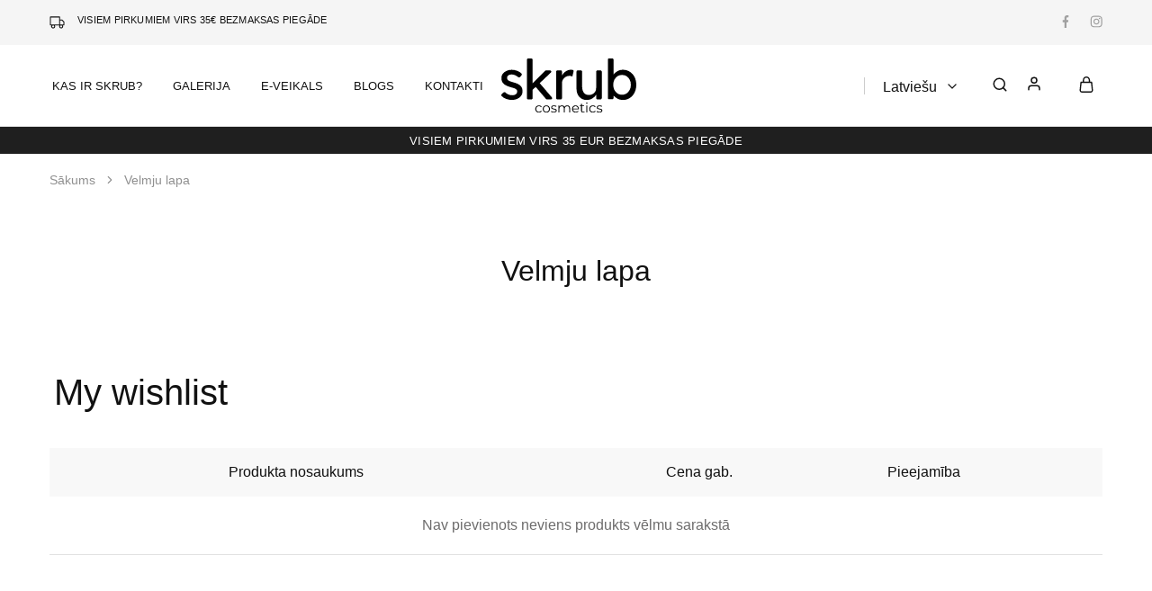

--- FILE ---
content_type: text/html; charset=UTF-8
request_url: https://skrubcosmetics.com/velmju-lapa/
body_size: 27371
content:
<!doctype html><html lang="lv" prefix="og: https://ogp.me/ns#"><head><script data-no-optimize="1">var litespeed_docref=sessionStorage.getItem("litespeed_docref");litespeed_docref&&(Object.defineProperty(document,"referrer",{get:function(){return litespeed_docref}}),sessionStorage.removeItem("litespeed_docref"));</script> <meta charset="UTF-8"><meta name="viewport" content="width=device-width, initial-scale=1"><link rel="profile" href="https://gmpg.org/xfn/11"> <script type="litespeed/javascript">document.documentElement.className=document.documentElement.className+' yes-js js_active js'</script> <style>img:is([sizes="auto" i], [sizes^="auto," i]) { contain-intrinsic-size: 3000px 1500px }</style> <script data-cfasync="false" data-pagespeed-no-defer>window.dataLayerPYS = window.dataLayerPYS || [];</script> <title>Velmju lapa - SKRUB</title><meta name="robots" content="follow, index, max-snippet:-1, max-video-preview:-1, max-image-preview:large"/><link rel="canonical" href="https://skrubcosmetics.com/velmju-lapa/" /><meta property="og:locale" content="lv_LV" /><meta property="og:type" content="article" /><meta property="og:title" content="Velmju lapa - SKRUB" /><meta property="og:url" content="https://skrubcosmetics.com/velmju-lapa/" /><meta property="og:site_name" content="SKRUB" /><meta property="article:publisher" content="https://www.facebook.com/skrub.lv/" /><meta property="og:updated_time" content="2022-04-14T20:30:31+03:00" /><meta property="article:published_time" content="2022-03-12T16:21:13+02:00" /><meta property="article:modified_time" content="2022-04-14T20:30:31+03:00" /><meta name="twitter:card" content="summary_large_image" /><meta name="twitter:title" content="Velmju lapa - SKRUB" /><meta name="twitter:label1" content="Time to read" /><meta name="twitter:data1" content="Less than a minute" /> <script type="application/ld+json" class="rank-math-schema">{"@context":"https://schema.org","@graph":[{"@type":"Organization","@id":"https://skrubcosmetics.com/#organization","name":"Skrub","url":"https://skrubcosmetics.com","sameAs":["https://www.facebook.com/skrub.lv/"],"logo":{"@type":"ImageObject","@id":"https://skrubcosmetics.com/#logo","url":"http://skrubcosmetics.com/wp-content/uploads/2019/03/skrub-logo-e1554928682453.jpg","contentUrl":"http://skrubcosmetics.com/wp-content/uploads/2019/03/skrub-logo-e1554928682453.jpg","caption":"Skrub","inLanguage":"lv-LV","width":"200","height":"31"}},{"@type":"WebSite","@id":"https://skrubcosmetics.com/#website","url":"https://skrubcosmetics.com","name":"Skrub","publisher":{"@id":"https://skrubcosmetics.com/#organization"},"inLanguage":"lv-LV"},{"@type":"WebPage","@id":"https://skrubcosmetics.com/velmju-lapa/#webpage","url":"https://skrubcosmetics.com/velmju-lapa/","name":"Velmju lapa - SKRUB","datePublished":"2022-03-12T16:21:13+02:00","dateModified":"2022-04-14T20:30:31+03:00","isPartOf":{"@id":"https://skrubcosmetics.com/#website"},"inLanguage":"lv-LV"},{"@type":"Person","@id":"https://skrubcosmetics.com/velmju-lapa/#author","name":"Profth3tic","image":{"@type":"ImageObject","@id":"https://skrubcosmetics.com/wp-content/litespeed/avatar/1bba526a5ced1a7480920b33731b8ae4.jpg?ver=1768334758","url":"https://skrubcosmetics.com/wp-content/litespeed/avatar/1bba526a5ced1a7480920b33731b8ae4.jpg?ver=1768334758","caption":"Profth3tic","inLanguage":"lv-LV"},"worksFor":{"@id":"https://skrubcosmetics.com/#organization"}},{"@type":"Article","headline":"Velmju lapa - SKRUB","datePublished":"2022-03-12T16:21:13+02:00","dateModified":"2022-04-14T20:30:31+03:00","author":{"@id":"https://skrubcosmetics.com/velmju-lapa/#author","name":"Profth3tic"},"publisher":{"@id":"https://skrubcosmetics.com/#organization"},"name":"Velmju lapa - SKRUB","@id":"https://skrubcosmetics.com/velmju-lapa/#richSnippet","isPartOf":{"@id":"https://skrubcosmetics.com/velmju-lapa/#webpage"},"inLanguage":"lv-LV","mainEntityOfPage":{"@id":"https://skrubcosmetics.com/velmju-lapa/#webpage"}}]}</script> <link rel='dns-prefetch' href='//static.klaviyo.com' /><link rel='dns-prefetch' href='//www.googletagmanager.com' /><link rel='dns-prefetch' href='//www.google.com' /><link rel='dns-prefetch' href='//fonts.googleapis.com' /><link rel="alternate" type="application/rss+xml" title="SKRUB&raquo; Plūsma" href="https://skrubcosmetics.com/feed/" /><link rel="alternate" type="application/rss+xml" title="Komentāru plūsma" href="https://skrubcosmetics.com/comments/feed/" /><link data-optimized="2" rel="stylesheet" href="https://skrubcosmetics.com/wp-content/litespeed/css/58c044855fc3f93d5a6c8886994a8250.css?ver=fdc71" /><style id='wp-block-library-theme-inline-css' type='text/css'>.wp-block-audio :where(figcaption){color:#555;font-size:13px;text-align:center}.is-dark-theme .wp-block-audio :where(figcaption){color:#ffffffa6}.wp-block-audio{margin:0 0 1em}.wp-block-code{border:1px solid #ccc;border-radius:4px;font-family:Menlo,Consolas,monaco,monospace;padding:.8em 1em}.wp-block-embed :where(figcaption){color:#555;font-size:13px;text-align:center}.is-dark-theme .wp-block-embed :where(figcaption){color:#ffffffa6}.wp-block-embed{margin:0 0 1em}.blocks-gallery-caption{color:#555;font-size:13px;text-align:center}.is-dark-theme .blocks-gallery-caption{color:#ffffffa6}:root :where(.wp-block-image figcaption){color:#555;font-size:13px;text-align:center}.is-dark-theme :root :where(.wp-block-image figcaption){color:#ffffffa6}.wp-block-image{margin:0 0 1em}.wp-block-pullquote{border-bottom:4px solid;border-top:4px solid;color:currentColor;margin-bottom:1.75em}.wp-block-pullquote cite,.wp-block-pullquote footer,.wp-block-pullquote__citation{color:currentColor;font-size:.8125em;font-style:normal;text-transform:uppercase}.wp-block-quote{border-left:.25em solid;margin:0 0 1.75em;padding-left:1em}.wp-block-quote cite,.wp-block-quote footer{color:currentColor;font-size:.8125em;font-style:normal;position:relative}.wp-block-quote:where(.has-text-align-right){border-left:none;border-right:.25em solid;padding-left:0;padding-right:1em}.wp-block-quote:where(.has-text-align-center){border:none;padding-left:0}.wp-block-quote.is-large,.wp-block-quote.is-style-large,.wp-block-quote:where(.is-style-plain){border:none}.wp-block-search .wp-block-search__label{font-weight:700}.wp-block-search__button{border:1px solid #ccc;padding:.375em .625em}:where(.wp-block-group.has-background){padding:1.25em 2.375em}.wp-block-separator.has-css-opacity{opacity:.4}.wp-block-separator{border:none;border-bottom:2px solid;margin-left:auto;margin-right:auto}.wp-block-separator.has-alpha-channel-opacity{opacity:1}.wp-block-separator:not(.is-style-wide):not(.is-style-dots){width:100px}.wp-block-separator.has-background:not(.is-style-dots){border-bottom:none;height:1px}.wp-block-separator.has-background:not(.is-style-wide):not(.is-style-dots){height:2px}.wp-block-table{margin:0 0 1em}.wp-block-table td,.wp-block-table th{word-break:normal}.wp-block-table :where(figcaption){color:#555;font-size:13px;text-align:center}.is-dark-theme .wp-block-table :where(figcaption){color:#ffffffa6}.wp-block-video :where(figcaption){color:#555;font-size:13px;text-align:center}.is-dark-theme .wp-block-video :where(figcaption){color:#ffffffa6}.wp-block-video{margin:0 0 1em}:root :where(.wp-block-template-part.has-background){margin-bottom:0;margin-top:0;padding:1.25em 2.375em}</style><style id='classic-theme-styles-inline-css' type='text/css'>/*! This file is auto-generated */
.wp-block-button__link{color:#fff;background-color:#32373c;border-radius:9999px;box-shadow:none;text-decoration:none;padding:calc(.667em + 2px) calc(1.333em + 2px);font-size:1.125em}.wp-block-file__button{background:#32373c;color:#fff;text-decoration:none}</style><style id='yith-wcwl-main-inline-css' type='text/css'>:root { --color-add-to-wishlist-background: #333333; --color-add-to-wishlist-text: #FFFFFF; --color-add-to-wishlist-border: #333333; --color-add-to-wishlist-background-hover: #333333; --color-add-to-wishlist-text-hover: #FFFFFF; --color-add-to-wishlist-border-hover: #333333; --rounded-corners-radius: 16px; --add-to-cart-rounded-corners-radius: 16px; --color-headers-background: #F4F4F4; --feedback-duration: 3s } 
 :root { --color-add-to-wishlist-background: #333333; --color-add-to-wishlist-text: #FFFFFF; --color-add-to-wishlist-border: #333333; --color-add-to-wishlist-background-hover: #333333; --color-add-to-wishlist-text-hover: #FFFFFF; --color-add-to-wishlist-border-hover: #333333; --rounded-corners-radius: 16px; --add-to-cart-rounded-corners-radius: 16px; --color-headers-background: #F4F4F4; --feedback-duration: 3s }</style><style id='global-styles-inline-css' type='text/css'>:root{--wp--preset--aspect-ratio--square: 1;--wp--preset--aspect-ratio--4-3: 4/3;--wp--preset--aspect-ratio--3-4: 3/4;--wp--preset--aspect-ratio--3-2: 3/2;--wp--preset--aspect-ratio--2-3: 2/3;--wp--preset--aspect-ratio--16-9: 16/9;--wp--preset--aspect-ratio--9-16: 9/16;--wp--preset--color--black: #000000;--wp--preset--color--cyan-bluish-gray: #abb8c3;--wp--preset--color--white: #ffffff;--wp--preset--color--pale-pink: #f78da7;--wp--preset--color--vivid-red: #cf2e2e;--wp--preset--color--luminous-vivid-orange: #ff6900;--wp--preset--color--luminous-vivid-amber: #fcb900;--wp--preset--color--light-green-cyan: #7bdcb5;--wp--preset--color--vivid-green-cyan: #00d084;--wp--preset--color--pale-cyan-blue: #8ed1fc;--wp--preset--color--vivid-cyan-blue: #0693e3;--wp--preset--color--vivid-purple: #9b51e0;--wp--preset--gradient--vivid-cyan-blue-to-vivid-purple: linear-gradient(135deg,rgba(6,147,227,1) 0%,rgb(155,81,224) 100%);--wp--preset--gradient--light-green-cyan-to-vivid-green-cyan: linear-gradient(135deg,rgb(122,220,180) 0%,rgb(0,208,130) 100%);--wp--preset--gradient--luminous-vivid-amber-to-luminous-vivid-orange: linear-gradient(135deg,rgba(252,185,0,1) 0%,rgba(255,105,0,1) 100%);--wp--preset--gradient--luminous-vivid-orange-to-vivid-red: linear-gradient(135deg,rgba(255,105,0,1) 0%,rgb(207,46,46) 100%);--wp--preset--gradient--very-light-gray-to-cyan-bluish-gray: linear-gradient(135deg,rgb(238,238,238) 0%,rgb(169,184,195) 100%);--wp--preset--gradient--cool-to-warm-spectrum: linear-gradient(135deg,rgb(74,234,220) 0%,rgb(151,120,209) 20%,rgb(207,42,186) 40%,rgb(238,44,130) 60%,rgb(251,105,98) 80%,rgb(254,248,76) 100%);--wp--preset--gradient--blush-light-purple: linear-gradient(135deg,rgb(255,206,236) 0%,rgb(152,150,240) 100%);--wp--preset--gradient--blush-bordeaux: linear-gradient(135deg,rgb(254,205,165) 0%,rgb(254,45,45) 50%,rgb(107,0,62) 100%);--wp--preset--gradient--luminous-dusk: linear-gradient(135deg,rgb(255,203,112) 0%,rgb(199,81,192) 50%,rgb(65,88,208) 100%);--wp--preset--gradient--pale-ocean: linear-gradient(135deg,rgb(255,245,203) 0%,rgb(182,227,212) 50%,rgb(51,167,181) 100%);--wp--preset--gradient--electric-grass: linear-gradient(135deg,rgb(202,248,128) 0%,rgb(113,206,126) 100%);--wp--preset--gradient--midnight: linear-gradient(135deg,rgb(2,3,129) 0%,rgb(40,116,252) 100%);--wp--preset--font-size--small: 13px;--wp--preset--font-size--medium: 20px;--wp--preset--font-size--large: 36px;--wp--preset--font-size--x-large: 42px;--wp--preset--spacing--20: 0.44rem;--wp--preset--spacing--30: 0.67rem;--wp--preset--spacing--40: 1rem;--wp--preset--spacing--50: 1.5rem;--wp--preset--spacing--60: 2.25rem;--wp--preset--spacing--70: 3.38rem;--wp--preset--spacing--80: 5.06rem;--wp--preset--shadow--natural: 6px 6px 9px rgba(0, 0, 0, 0.2);--wp--preset--shadow--deep: 12px 12px 50px rgba(0, 0, 0, 0.4);--wp--preset--shadow--sharp: 6px 6px 0px rgba(0, 0, 0, 0.2);--wp--preset--shadow--outlined: 6px 6px 0px -3px rgba(255, 255, 255, 1), 6px 6px rgba(0, 0, 0, 1);--wp--preset--shadow--crisp: 6px 6px 0px rgba(0, 0, 0, 1);}:where(.is-layout-flex){gap: 0.5em;}:where(.is-layout-grid){gap: 0.5em;}body .is-layout-flex{display: flex;}.is-layout-flex{flex-wrap: wrap;align-items: center;}.is-layout-flex > :is(*, div){margin: 0;}body .is-layout-grid{display: grid;}.is-layout-grid > :is(*, div){margin: 0;}:where(.wp-block-columns.is-layout-flex){gap: 2em;}:where(.wp-block-columns.is-layout-grid){gap: 2em;}:where(.wp-block-post-template.is-layout-flex){gap: 1.25em;}:where(.wp-block-post-template.is-layout-grid){gap: 1.25em;}.has-black-color{color: var(--wp--preset--color--black) !important;}.has-cyan-bluish-gray-color{color: var(--wp--preset--color--cyan-bluish-gray) !important;}.has-white-color{color: var(--wp--preset--color--white) !important;}.has-pale-pink-color{color: var(--wp--preset--color--pale-pink) !important;}.has-vivid-red-color{color: var(--wp--preset--color--vivid-red) !important;}.has-luminous-vivid-orange-color{color: var(--wp--preset--color--luminous-vivid-orange) !important;}.has-luminous-vivid-amber-color{color: var(--wp--preset--color--luminous-vivid-amber) !important;}.has-light-green-cyan-color{color: var(--wp--preset--color--light-green-cyan) !important;}.has-vivid-green-cyan-color{color: var(--wp--preset--color--vivid-green-cyan) !important;}.has-pale-cyan-blue-color{color: var(--wp--preset--color--pale-cyan-blue) !important;}.has-vivid-cyan-blue-color{color: var(--wp--preset--color--vivid-cyan-blue) !important;}.has-vivid-purple-color{color: var(--wp--preset--color--vivid-purple) !important;}.has-black-background-color{background-color: var(--wp--preset--color--black) !important;}.has-cyan-bluish-gray-background-color{background-color: var(--wp--preset--color--cyan-bluish-gray) !important;}.has-white-background-color{background-color: var(--wp--preset--color--white) !important;}.has-pale-pink-background-color{background-color: var(--wp--preset--color--pale-pink) !important;}.has-vivid-red-background-color{background-color: var(--wp--preset--color--vivid-red) !important;}.has-luminous-vivid-orange-background-color{background-color: var(--wp--preset--color--luminous-vivid-orange) !important;}.has-luminous-vivid-amber-background-color{background-color: var(--wp--preset--color--luminous-vivid-amber) !important;}.has-light-green-cyan-background-color{background-color: var(--wp--preset--color--light-green-cyan) !important;}.has-vivid-green-cyan-background-color{background-color: var(--wp--preset--color--vivid-green-cyan) !important;}.has-pale-cyan-blue-background-color{background-color: var(--wp--preset--color--pale-cyan-blue) !important;}.has-vivid-cyan-blue-background-color{background-color: var(--wp--preset--color--vivid-cyan-blue) !important;}.has-vivid-purple-background-color{background-color: var(--wp--preset--color--vivid-purple) !important;}.has-black-border-color{border-color: var(--wp--preset--color--black) !important;}.has-cyan-bluish-gray-border-color{border-color: var(--wp--preset--color--cyan-bluish-gray) !important;}.has-white-border-color{border-color: var(--wp--preset--color--white) !important;}.has-pale-pink-border-color{border-color: var(--wp--preset--color--pale-pink) !important;}.has-vivid-red-border-color{border-color: var(--wp--preset--color--vivid-red) !important;}.has-luminous-vivid-orange-border-color{border-color: var(--wp--preset--color--luminous-vivid-orange) !important;}.has-luminous-vivid-amber-border-color{border-color: var(--wp--preset--color--luminous-vivid-amber) !important;}.has-light-green-cyan-border-color{border-color: var(--wp--preset--color--light-green-cyan) !important;}.has-vivid-green-cyan-border-color{border-color: var(--wp--preset--color--vivid-green-cyan) !important;}.has-pale-cyan-blue-border-color{border-color: var(--wp--preset--color--pale-cyan-blue) !important;}.has-vivid-cyan-blue-border-color{border-color: var(--wp--preset--color--vivid-cyan-blue) !important;}.has-vivid-purple-border-color{border-color: var(--wp--preset--color--vivid-purple) !important;}.has-vivid-cyan-blue-to-vivid-purple-gradient-background{background: var(--wp--preset--gradient--vivid-cyan-blue-to-vivid-purple) !important;}.has-light-green-cyan-to-vivid-green-cyan-gradient-background{background: var(--wp--preset--gradient--light-green-cyan-to-vivid-green-cyan) !important;}.has-luminous-vivid-amber-to-luminous-vivid-orange-gradient-background{background: var(--wp--preset--gradient--luminous-vivid-amber-to-luminous-vivid-orange) !important;}.has-luminous-vivid-orange-to-vivid-red-gradient-background{background: var(--wp--preset--gradient--luminous-vivid-orange-to-vivid-red) !important;}.has-very-light-gray-to-cyan-bluish-gray-gradient-background{background: var(--wp--preset--gradient--very-light-gray-to-cyan-bluish-gray) !important;}.has-cool-to-warm-spectrum-gradient-background{background: var(--wp--preset--gradient--cool-to-warm-spectrum) !important;}.has-blush-light-purple-gradient-background{background: var(--wp--preset--gradient--blush-light-purple) !important;}.has-blush-bordeaux-gradient-background{background: var(--wp--preset--gradient--blush-bordeaux) !important;}.has-luminous-dusk-gradient-background{background: var(--wp--preset--gradient--luminous-dusk) !important;}.has-pale-ocean-gradient-background{background: var(--wp--preset--gradient--pale-ocean) !important;}.has-electric-grass-gradient-background{background: var(--wp--preset--gradient--electric-grass) !important;}.has-midnight-gradient-background{background: var(--wp--preset--gradient--midnight) !important;}.has-small-font-size{font-size: var(--wp--preset--font-size--small) !important;}.has-medium-font-size{font-size: var(--wp--preset--font-size--medium) !important;}.has-large-font-size{font-size: var(--wp--preset--font-size--large) !important;}.has-x-large-font-size{font-size: var(--wp--preset--font-size--x-large) !important;}
:where(.wp-block-post-template.is-layout-flex){gap: 1.25em;}:where(.wp-block-post-template.is-layout-grid){gap: 1.25em;}
:where(.wp-block-columns.is-layout-flex){gap: 2em;}:where(.wp-block-columns.is-layout-grid){gap: 2em;}
:root :where(.wp-block-pullquote){font-size: 1.5em;line-height: 1.6;}</style><style id='woocommerce-inline-inline-css' type='text/css'>.woocommerce form .form-row .required { visibility: visible; }</style><style id='elementor-frontend-inline-css' type='text/css'>.elementor-kit-5888{--e-global-color-primary:#6EC1E4;--e-global-color-secondary:#54595F;--e-global-color-text:#7A7A7A;--e-global-color-accent:#61CE70;--e-global-typography-primary-font-family:"Roboto";--e-global-typography-primary-font-weight:600;--e-global-typography-secondary-font-family:"Roboto Slab";--e-global-typography-secondary-font-weight:400;--e-global-typography-text-font-family:"Roboto";--e-global-typography-text-font-weight:400;--e-global-typography-accent-font-family:"Roboto";--e-global-typography-accent-font-weight:500;}.elementor-section.elementor-section-boxed > .elementor-container{max-width:1140px;}.e-con{--container-max-width:1140px;}.elementor-widget:not(:last-child){--kit-widget-spacing:20px;}.elementor-element{--widgets-spacing:20px 20px;--widgets-spacing-row:20px;--widgets-spacing-column:20px;}{}h1.entry-title{display:var(--page-title-display);}@media(max-width:1024px){.elementor-section.elementor-section-boxed > .elementor-container{max-width:1024px;}.e-con{--container-max-width:1024px;}}@media(max-width:767px){.elementor-section.elementor-section-boxed > .elementor-container{max-width:767px;}.e-con{--container-max-width:767px;}}</style><style id='razzi-inline-css' type='text/css'>.topbar {height: 50px}.site-header .logo .logo-image { width: 150px; }.header-sticky #site-header.minimized .header-main{ height: 70px; }@media (min-width: 767px) {#campaign-bar { height: 30px;}}.header-sticky.woocommerce-cart .cart-collaterals { top: 120px; }.header-sticky.woocommerce-cart.admin-bar .cart-collaterals { top: 152px; }.header-sticky.single-product div.product.layout-v5 .entry-summary { top: 100px; }.header-sticky.single-product.admin-bar div.product.layout-v5 .entry-summary { top: 132px; }.site-content.custom-top-spacing { padding-top: 80px; }.site-content.custom-bottom-spacing{ padding-bottom: 80px; }.razzi-boxed-layout  {}#page-header.page-header--layout-1 .page-header__title { padding-top: 50px; }#page-header.page-header--layout-2 { padding-top: 50px; }#page-header.page-header--layout-1 .page-header__title { padding-bottom: 50px; }#page-header.page-header--layout-2 { padding-bottom: 50px; }.footer-branding .logo-image {  }.footer-newsletter { --rz-footer-newsletter-top-spacing: 110px }.footer-newsletter { --rz-footer-newsletter-bottom-spacing: 41px }.footer-extra { --rz-footer-extra-top-spacing: 105px }.footer-extra { --rz-footer-extra-bottom-spacing: 112px }.footer-widgets { --rz-footer-widget-top-spacing: 80px }.footer-widgets { --rz-footer-widget-bottom-spacing: 64px }.footer-links { --rz-footer-links-top-spacing: 64px }.footer-links { --rz-footer-links-bottom-spacing: 64px }.footer-main { --rz-footer-main-top-spacing: 22px }.footer-main { --rz-footer-main-bottom-spacing: 22px }@media (max-width: 767px){.site-header .mobile-logo .logo-image {  }.menu-mobile-panel-content .mobile-logo .logo-image {  } }@media (max-width: 767px){ }@media (max-width: 767px){.site-footer .footer-widgets { --rz-footer-widget-top-spacing: 50px; }.site-footer .footer-widgets { --rz-footer-widget-bottom-spacing: 20px; } }</style><style id='razzi-woocommerce-style-inline-css' type='text/css'>.razzi-catalog-page .catalog-page-header--layout-1 .page-header__title {padding-top: 39px}.razzi-catalog-page .catalog-page-header--layout-2 {padding-top: 39px}.razzi-catalog-page .catalog-page-header--layout-1 .page-header__title {padding-bottom: 17px}.razzi-catalog-page .catalog-page-header--layout-2 {padding-bottom: 17px}</style> <script type="text/template" id="tmpl-variation-template"><div class="woocommerce-variation-description">{{{ data.variation.variation_description }}}</div>
	<div class="woocommerce-variation-price">{{{ data.variation.price_html }}}</div>
	<div class="woocommerce-variation-availability">{{{ data.variation.availability_html }}}</div></script> <script type="text/template" id="tmpl-unavailable-variation-template"><p role="alert">Atvainojiet, šis produkts pašlaik nav pieejams. Lūdzu izvēlaties citu kombināciju.</p></script> <script type="litespeed/javascript">window._nslDOMReady=function(callback){if(document.readyState==="complete"||document.readyState==="interactive"){callback()}else{document.addEventListener("DOMContentLiteSpeedLoaded",callback)}}</script><script id="woocommerce-google-analytics-integration-gtag-js-after" type="litespeed/javascript">window.dataLayerPYS=window.dataLayerPYS||[];function gtag(){dataLayerPYS.push(arguments)}
for(const mode of[{"analytics_storage":"denied","ad_storage":"denied","ad_user_data":"denied","ad_personalization":"denied","region":["AT","BE","BG","HR","CY","CZ","DK","EE","FI","FR","DE","GR","HU","IS","IE","IT","LV","LI","LT","LU","MT","NL","NO","PL","PT","RO","SK","SI","ES","SE","GB","CH"]}]||[]){gtag("consent","default",{"wait_for_update":500,...mode})}
gtag("js",new Date());gtag("set","developer_id.dOGY3NW",!0);gtag("config","G-3NG19KSSTD",{"track_404":!0,"allow_google_signals":!1,"logged_in":!1,"linker":{"domains":[],"allow_incoming":!1},"custom_map":{"dimension1":"logged_in"}})</script> <script type="litespeed/javascript" data-src="https://skrubcosmetics.com/wp-includes/js/jquery/jquery.min.js" id="jquery-core-js"></script> <script id="cookie-law-info-js-extra" type="litespeed/javascript">var Cli_Data={"nn_cookie_ids":[],"cookielist":[],"non_necessary_cookies":[],"ccpaEnabled":"","ccpaRegionBased":"","ccpaBarEnabled":"","strictlyEnabled":["necessary","obligatoire"],"ccpaType":"gdpr","js_blocking":"1","custom_integration":"","triggerDomRefresh":"","secure_cookies":""};var cli_cookiebar_settings={"animate_speed_hide":"500","animate_speed_show":"500","background":"#FFF","border":"#b1a6a6c2","border_on":"","button_1_button_colour":"#61a229","button_1_button_hover":"#4e8221","button_1_link_colour":"#fff","button_1_as_button":"1","button_1_new_win":"","button_2_button_colour":"#333","button_2_button_hover":"#292929","button_2_link_colour":"#444","button_2_as_button":"","button_2_hidebar":"","button_3_button_colour":"#dedfe0","button_3_button_hover":"#b2b2b3","button_3_link_colour":"#333333","button_3_as_button":"1","button_3_new_win":"","button_4_button_colour":"#dedfe0","button_4_button_hover":"#b2b2b3","button_4_link_colour":"#333333","button_4_as_button":"1","button_7_button_colour":"#61a229","button_7_button_hover":"#4e8221","button_7_link_colour":"#fff","button_7_as_button":"1","button_7_new_win":"","font_family":"inherit","header_fix":"","notify_animate_hide":"1","notify_animate_show":"","notify_div_id":"#cookie-law-info-bar","notify_position_horizontal":"right","notify_position_vertical":"bottom","scroll_close":"","scroll_close_reload":"","accept_close_reload":"","reject_close_reload":"","showagain_tab":"","showagain_background":"#fff","showagain_border":"#000","showagain_div_id":"#cookie-law-info-again","showagain_x_position":"100px","text":"#333333","show_once_yn":"","show_once":"10000","logging_on":"","as_popup":"","popup_overlay":"1","bar_heading_text":"","cookie_bar_as":"banner","popup_showagain_position":"bottom-right","widget_position":"left"};var log_object={"ajax_url":"https:\/\/skrubcosmetics.com\/wp-admin\/admin-ajax.php"}</script> <script id="equal-height-columns-js-extra" type="litespeed/javascript">var equalHeightColumnElements={"element-groups":{"1":{"selector":"ul.products li.product .woocommerce-loop-product__title a","breakpoint":768},"2":{"selector":"ul.products li.product .woocommerce-loop-product__title a","breakpoint":300}}}</script> <script type="text/javascript" src="https://www.google.com/recaptcha/api.js?explicit&amp;hl=lv" id="recaptcha-js" defer="defer" data-wp-strategy="defer"></script> <script id="woocommerce-js-extra" type="litespeed/javascript">var woocommerce_params={"ajax_url":"\/wp-admin\/admin-ajax.php","wc_ajax_url":"\/?wc-ajax=%%endpoint%%","i18n_password_show":"Show password","i18n_password_hide":"Hide password"}</script> <script id="wpm-js-extra" type="litespeed/javascript">var wpm={"ajax_url":"https:\/\/skrubcosmetics.com\/wp-admin\/admin-ajax.php","root":"https:\/\/skrubcosmetics.com\/wp-json\/","nonce_wp_rest":"ea992179b1","nonce_ajax":"16c44cbcfd"}</script> <!--[if lt IE 9]> <script type="text/javascript" src="https://skrubcosmetics.com/wp-content/themes/razzi/assets/js/plugins/html5shiv.min.js" id="html5shiv-js"></script> <![endif]-->
<!--[if lt IE 9]> <script type="text/javascript" src="https://skrubcosmetics.com/wp-content/themes/razzi/assets/js/plugins/respond.min.js" id="respond-js"></script> <![endif]--> <script id="wc-cart-fragments-js-extra" type="litespeed/javascript">var wc_cart_fragments_params={"ajax_url":"\/wp-admin\/admin-ajax.php","wc_ajax_url":"\/?wc-ajax=%%endpoint%%","cart_hash_key":"wc_cart_hash_ecf434f0557eb548098a450a87704b8f-lv","fragment_name":"wc_fragments_ecf434f0557eb548098a450a87704b8f","request_timeout":"5000"}</script> <script id="wc-settings-dep-in-header-js-after" type="litespeed/javascript">console.warn("Scripts that have a dependency on [wc-settings, wc-blocks-checkout] must be loaded in the footer, klaviyo-klaviyo-checkout-block-editor-script was registered to load in the header, but has been switched to load in the footer instead. See https://github.com/woocommerce/woocommerce-gutenberg-products-block/pull/5059");console.warn("Scripts that have a dependency on [wc-settings, wc-blocks-checkout] must be loaded in the footer, klaviyo-klaviyo-checkout-block-view-script was registered to load in the header, but has been switched to load in the footer instead. See https://github.com/woocommerce/woocommerce-gutenberg-products-block/pull/5059")</script> <link rel="https://api.w.org/" href="https://skrubcosmetics.com/wp-json/" /><link rel="alternate" title="JSON" type="application/json" href="https://skrubcosmetics.com/wp-json/wp/v2/pages/5881" /><link rel="EditURI" type="application/rsd+xml" title="RSD" href="https://skrubcosmetics.com/xmlrpc.php?rsd" /><link rel='shortlink' href='https://skrubcosmetics.com/?p=5881' /><link rel="alternate" title="oEmbed (JSON)" type="application/json+oembed" href="https://skrubcosmetics.com/wp-json/oembed/1.0/embed?url=https%3A%2F%2Fskrubcosmetics.com%2Fvelmju-lapa%2F" /><link rel="alternate" title="oEmbed (XML)" type="text/xml+oembed" href="https://skrubcosmetics.com/wp-json/oembed/1.0/embed?url=https%3A%2F%2Fskrubcosmetics.com%2Fvelmju-lapa%2F&#038;format=xml" /><meta name="generator" content="WPML ver:4.7.6 stt:1,15,31,32,45;" /><noscript><style>.woocommerce-product-gallery{ opacity: 1 !important; }</style></noscript>
 <script data-cfasync="false">window.wpmDataLayer = window.wpmDataLayer || {};
			window.wpmDataLayer = Object.assign(window.wpmDataLayer, {"cart":{},"cart_item_keys":{},"version":{"number":"1.49.1","pro":false,"eligible_for_updates":false,"distro":"fms","beta":false,"show":true},"pixels":{"google":{"linker":{"settings":null},"user_id":false,"analytics":{"ga4":{"measurement_id":"G-3NG19KSSTD","parameters":{},"mp_active":false,"debug_mode":false,"page_load_time_tracking":false},"id_type":"post_id"},"tag_id":"G-3NG19KSSTD","tag_gateway":{"measurement_path":""},"tcf_support":false,"consent_mode":{"is_active":true,"wait_for_update":500,"ads_data_redaction":false,"url_passthrough":true}},"facebook":{"pixel_id":"666339870685718","dynamic_remarketing":{"id_type":"post_id"},"capi":false,"advanced_matching":false,"exclusion_patterns":[],"fbevents_js_url":"https://connect.facebook.net/en_US/fbevents.js"}},"shop":{"list_name":"Page | Velmju lapa","list_id":"page_velmju-lapa","page_type":"page","currency":"EUR","selectors":{"addToCart":[],"beginCheckout":[]},"order_duplication_prevention":true,"view_item_list_trigger":{"test_mode":false,"background_color":"green","opacity":0.5,"repeat":true,"timeout":1000,"threshold":0.8},"variations_output":true,"session_active":false},"page":{"id":5881,"title":"Velmju lapa","type":"page","categories":[],"parent":{"id":0,"title":"Velmju lapa","type":"page","categories":[]}},"general":{"user_logged_in":false,"scroll_tracking_thresholds":[],"page_id":5881,"exclude_domains":[],"server_2_server":{"active":false,"ip_exclude_list":[],"pageview_event_s2s":{"is_active":false,"pixels":["facebook"]}},"consent_management":{"explicit_consent":false},"lazy_load_pmw":false}});</script> <style>.e-con.e-parent:nth-of-type(n+4):not(.e-lazyloaded):not(.e-no-lazyload),
				.e-con.e-parent:nth-of-type(n+4):not(.e-lazyloaded):not(.e-no-lazyload) * {
					background-image: none !important;
				}
				@media screen and (max-height: 1024px) {
					.e-con.e-parent:nth-of-type(n+3):not(.e-lazyloaded):not(.e-no-lazyload),
					.e-con.e-parent:nth-of-type(n+3):not(.e-lazyloaded):not(.e-no-lazyload) * {
						background-image: none !important;
					}
				}
				@media screen and (max-height: 640px) {
					.e-con.e-parent:nth-of-type(n+2):not(.e-lazyloaded):not(.e-no-lazyload),
					.e-con.e-parent:nth-of-type(n+2):not(.e-lazyloaded):not(.e-no-lazyload) * {
						background-image: none !important;
					}
				}</style><link rel="icon" href="https://skrubcosmetics.com/wp-content/uploads/2022/05/cropped-279570746_711006556757310_5763056000769642173_n-1-32x32.jpg" sizes="32x32" /><link rel="icon" href="https://skrubcosmetics.com/wp-content/uploads/2022/05/cropped-279570746_711006556757310_5763056000769642173_n-1-192x192.jpg" sizes="192x192" /><link rel="apple-touch-icon" href="https://skrubcosmetics.com/wp-content/uploads/2022/05/cropped-279570746_711006556757310_5763056000769642173_n-1-180x180.jpg" /><meta name="msapplication-TileImage" content="https://skrubcosmetics.com/wp-content/uploads/2022/05/cropped-279570746_711006556757310_5763056000769642173_n-1-270x270.jpg" /><style type="text/css" id="wp-custom-css">.main-navigation li.menu-item-12313 .menu-item-mega:nth-child(2) > .dropdown-toggle {
	opacity:0
}

#rz-catalog-top-categories {display: none}

@media only screen and (max-width: 600px) {
 .site-branding .logo img {
	 padding:20px;
 }
	
	#cookie-law-info-bar {
		bottom:40px !important;
	}
	#page-header .page-header__title {
		padding-top:20px;
		padding-bottom:20px;
	}
	.razzi-blog-page .site-content {
		padding-top:10px;
	}
}

.main-navigation a {
	text-transform:uppercase;
	font-size:13px;
}

ul.products li.product .woocommerce-loop-product__title a {
	display:inline-block;
}

.main-navigation li.is-mega-menu.align-center .dropdown-submenu {
    left: 100%;
    margin-left: 100px;
}

.mobile-topbar-items > * {
	align-items:center;
}

.single-product div.product .woocommerce-product-gallery .flex-control-thumbs li img.flex-active {
	border-color:#FF6F61;
}

.site-content {
	
	padding-top:0px;
}

.kl_newsletter_checkbox_field .optional {
	display:none;
}

#wcf_ca_gdpr_no_thanks {
	display:none;
}

.mobile-topbar-items .country-selector.weglot-dropdown {
   margin-left:50px;
}

.razzi-posts__taxs-list ul {
	display:block;
}

.woocommerce-checkout #payment ul.payment_methods li label.makecommerce_country_picker_label.selected::after {
	display:none;
}

.woocommerce-checkout .woocommerce-checkout-review-order-table .woocommerce-shipping-totals .select2-container {
		max-width:335px;
	}

.select2 span.select2-selection--single .select2-selection__rendered {
	width:100%;
}

.country-selector {
	z-index:999;
}

.woocommerce form .form-row .required {
	cursor:default;
}

ul.products.product-loop-layout-1 li.product .meta-cat {
	display:none;
}

body .grecaptcha-badge{
	display: none !important;
	visibility: hidden !important;
	opacity: 0 !important;
}

.single-product div.product .entry-summary .yith-wcwl-add-to-wishlist {
	line-height: 1;
}

.single-product div.product .entry-summary .yith-wcwl-add-to-wishlist .add_to_wishlist {
	padding-top: 13px;
	padding-bottom: 13px;
}</style><style id="kirki-inline-styles">/* cyrillic */
@font-face {
  font-family: 'Jost';
  font-style: normal;
  font-weight: 600;
  font-display: swap;
  src: url(https://skrubcosmetics.com/wp-content/fonts/jost/92zPtBhPNqw79Ij1E865zBUv7mx9IjVFNIg8mg.woff2) format('woff2');
  unicode-range: U+0301, U+0400-045F, U+0490-0491, U+04B0-04B1, U+2116;
}
/* latin-ext */
@font-face {
  font-family: 'Jost';
  font-style: normal;
  font-weight: 600;
  font-display: swap;
  src: url(https://skrubcosmetics.com/wp-content/fonts/jost/92zPtBhPNqw79Ij1E865zBUv7mx9IjVPNIg8mg.woff2) format('woff2');
  unicode-range: U+0100-02BA, U+02BD-02C5, U+02C7-02CC, U+02CE-02D7, U+02DD-02FF, U+0304, U+0308, U+0329, U+1D00-1DBF, U+1E00-1E9F, U+1EF2-1EFF, U+2020, U+20A0-20AB, U+20AD-20C0, U+2113, U+2C60-2C7F, U+A720-A7FF;
}
/* latin */
@font-face {
  font-family: 'Jost';
  font-style: normal;
  font-weight: 600;
  font-display: swap;
  src: url(https://skrubcosmetics.com/wp-content/fonts/jost/92zPtBhPNqw79Ij1E865zBUv7mx9IjVBNIg.woff2) format('woff2');
  unicode-range: U+0000-00FF, U+0131, U+0152-0153, U+02BB-02BC, U+02C6, U+02DA, U+02DC, U+0304, U+0308, U+0329, U+2000-206F, U+20AC, U+2122, U+2191, U+2193, U+2212, U+2215, U+FEFF, U+FFFD;
}/* cyrillic */
@font-face {
  font-family: 'Jost';
  font-style: normal;
  font-weight: 600;
  font-display: swap;
  src: url(https://skrubcosmetics.com/wp-content/fonts/jost/92zPtBhPNqw79Ij1E865zBUv7mx9IjVFNIg8mg.woff2) format('woff2');
  unicode-range: U+0301, U+0400-045F, U+0490-0491, U+04B0-04B1, U+2116;
}
/* latin-ext */
@font-face {
  font-family: 'Jost';
  font-style: normal;
  font-weight: 600;
  font-display: swap;
  src: url(https://skrubcosmetics.com/wp-content/fonts/jost/92zPtBhPNqw79Ij1E865zBUv7mx9IjVPNIg8mg.woff2) format('woff2');
  unicode-range: U+0100-02BA, U+02BD-02C5, U+02C7-02CC, U+02CE-02D7, U+02DD-02FF, U+0304, U+0308, U+0329, U+1D00-1DBF, U+1E00-1E9F, U+1EF2-1EFF, U+2020, U+20A0-20AB, U+20AD-20C0, U+2113, U+2C60-2C7F, U+A720-A7FF;
}
/* latin */
@font-face {
  font-family: 'Jost';
  font-style: normal;
  font-weight: 600;
  font-display: swap;
  src: url(https://skrubcosmetics.com/wp-content/fonts/jost/92zPtBhPNqw79Ij1E865zBUv7mx9IjVBNIg.woff2) format('woff2');
  unicode-range: U+0000-00FF, U+0131, U+0152-0153, U+02BB-02BC, U+02C6, U+02DA, U+02DC, U+0304, U+0308, U+0329, U+2000-206F, U+20AC, U+2122, U+2191, U+2193, U+2212, U+2215, U+FEFF, U+FFFD;
}/* cyrillic */
@font-face {
  font-family: 'Jost';
  font-style: normal;
  font-weight: 600;
  font-display: swap;
  src: url(https://skrubcosmetics.com/wp-content/fonts/jost/92zPtBhPNqw79Ij1E865zBUv7mx9IjVFNIg8mg.woff2) format('woff2');
  unicode-range: U+0301, U+0400-045F, U+0490-0491, U+04B0-04B1, U+2116;
}
/* latin-ext */
@font-face {
  font-family: 'Jost';
  font-style: normal;
  font-weight: 600;
  font-display: swap;
  src: url(https://skrubcosmetics.com/wp-content/fonts/jost/92zPtBhPNqw79Ij1E865zBUv7mx9IjVPNIg8mg.woff2) format('woff2');
  unicode-range: U+0100-02BA, U+02BD-02C5, U+02C7-02CC, U+02CE-02D7, U+02DD-02FF, U+0304, U+0308, U+0329, U+1D00-1DBF, U+1E00-1E9F, U+1EF2-1EFF, U+2020, U+20A0-20AB, U+20AD-20C0, U+2113, U+2C60-2C7F, U+A720-A7FF;
}
/* latin */
@font-face {
  font-family: 'Jost';
  font-style: normal;
  font-weight: 600;
  font-display: swap;
  src: url(https://skrubcosmetics.com/wp-content/fonts/jost/92zPtBhPNqw79Ij1E865zBUv7mx9IjVBNIg.woff2) format('woff2');
  unicode-range: U+0000-00FF, U+0131, U+0152-0153, U+02BB-02BC, U+02C6, U+02DA, U+02DC, U+0304, U+0308, U+0329, U+2000-206F, U+20AC, U+2122, U+2191, U+2193, U+2212, U+2215, U+FEFF, U+FFFD;
}</style></head><body class="wp-singular page-template-default page page-id-5881 wp-embed-responsive wp-theme-razzi wp-child-theme-razzi-child theme-razzi woocommerce-no-js full-content header-default header-v2 header-sticky woocommerce-active product-qty-number elementor-default elementor-kit-5888 woocommerce-wishlist woocommerce woocommerce-page"><div id="page" class="site"><div id="topbar" class="topbar hidden-xs hidden-sm "><div class="razzi-container-fluid container"><div class="topbar-items topbar-left-items"><div class="razzi-topbar__text"><span class="razzi-svg-icon"><svg width="17" height="14" viewBox="0 0 17 14" xmlns="http://www.w3.org/2000/svg">
<path d="M11.2273 9.66667V1H1V9.66667H11.2273ZM11.2273 9.66667H16V6.33333L13.9545 4.33333H11.2273V9.66667ZM5.77273 11.3333C5.77273 12.2538 5.00958 13 4.06818 13C3.12679 13 2.36364 12.2538 2.36364 11.3333C2.36364 10.4129 3.12679 9.66667 4.06818 9.66667C5.00958 9.66667 5.77273 10.4129 5.77273 11.3333ZM14.6364 11.3333C14.6364 12.2538 13.8732 13 12.9318 13C11.9904 13 11.2273 12.2538 11.2273 11.3333C11.2273 10.4129 11.9904 9.66667 12.9318 9.66667C13.8732 9.66667 14.6364 10.4129 14.6364 11.3333Z" fill="none" stroke="currentColor" stroke-width="1.1" stroke-linecap="round" stroke-linejoin="round"></path>
</svg></span><p>VISIEM PIRKUMIEM VIRS 35€ BEZMAKSAS PIEGĀDE</p></div></div><div class="topbar-items topbar-right-items"><div class="socials-menu "><ul id="socials-menu" class="menu"><li class="menu-item menu-item-type-custom menu-item-object-custom menu-item-12694"><a href="https://www.facebook.com/skrub.lv"><span class="razzi-svg-icon "><svg aria-hidden="true" role="img" focusable="false" width="24" height="24" viewBox="0 0 7 12" fill="currentColor" xmlns="http://www.w3.org/2000/svg"><path d="M5.27972 1.99219H6.30215V0.084375C6.12609 0.0585937 5.51942 0 4.81306 0C3.33882 0 2.32912 0.99375 2.32912 2.81953V4.5H0.702148V6.63281H2.32912V12H4.32306V6.63281H5.88427L6.13245 4.5H4.32306V3.03047C4.32306 2.41406 4.47791 1.99219 5.27972 1.99219Z"/></svg></span><span>Facebook</span></a></li><li class="menu-item menu-item-type-custom menu-item-object-custom menu-item-12696"><a href="https://www.instagram.com/skrub.lv/"><span class="razzi-svg-icon "><svg aria-hidden="true" role="img" focusable="false" width="24" height="24" fill="currentColor" viewBox="0 0 13 12" xmlns="http://www.w3.org/2000/svg"><path d="M6.70482 2.89996C5.00125 2.89996 3.62714 4.26262 3.62714 5.95199C3.62714 7.64137 5.00125 9.00402 6.70482 9.00402C8.40839 9.00402 9.7825 7.64137 9.7825 5.95199C9.7825 4.26262 8.40839 2.89996 6.70482 2.89996ZM6.70482 7.93621C5.60393 7.93621 4.70393 7.04637 4.70393 5.95199C4.70393 4.85762 5.60125 3.96777 6.70482 3.96777C7.80839 3.96777 8.70571 4.85762 8.70571 5.95199C8.70571 7.04637 7.80571 7.93621 6.70482 7.93621ZM10.6263 2.77512C10.6263 3.1709 10.3048 3.48699 9.90839 3.48699C9.50929 3.48699 9.19054 3.16824 9.19054 2.77512C9.19054 2.38199 9.51196 2.06324 9.90839 2.06324C10.3048 2.06324 10.6263 2.38199 10.6263 2.77512ZM12.6646 3.49762C12.6191 2.54402 12.3995 1.69934 11.695 1.0034C10.9932 0.307461 10.1414 0.0896484 9.17982 0.0418359C8.18875 -0.0139453 5.21821 -0.0139453 4.22714 0.0418359C3.26821 0.0869922 2.41643 0.304805 1.71196 1.00074C1.0075 1.69668 0.790536 2.54137 0.742322 3.49496C0.686072 4.47777 0.686072 7.42355 0.742322 8.40637C0.787857 9.35996 1.0075 10.2046 1.71196 10.9006C2.41643 11.5965 3.26554 11.8143 4.22714 11.8621C5.21821 11.9179 8.18875 11.9179 9.17982 11.8621C10.1414 11.817 10.9932 11.5992 11.695 10.9006C12.3968 10.2046 12.6164 9.35996 12.6646 8.40637C12.7209 7.42355 12.7209 4.48043 12.6646 3.49762ZM11.3843 9.4609C11.1754 9.98152 10.7709 10.3826 10.2432 10.5925C9.45304 10.9032 7.57804 10.8315 6.70482 10.8315C5.83161 10.8315 3.95393 10.9006 3.16643 10.5925C2.64143 10.3853 2.23696 9.98418 2.02536 9.4609C1.71196 8.67731 1.78429 6.81793 1.78429 5.95199C1.78429 5.08606 1.71464 3.22402 2.02536 2.44309C2.23429 1.92246 2.63875 1.52137 3.16643 1.31152C3.95661 1.00074 5.83161 1.07246 6.70482 1.07246C7.57804 1.07246 9.45572 1.0034 10.2432 1.31152C10.7682 1.51871 11.1727 1.9198 11.3843 2.44309C11.6977 3.22668 11.6254 5.08606 11.6254 5.95199C11.6254 6.81793 11.6977 8.67996 11.3843 9.4609Z"/></svg></span><span>Instagram</span></a></li></ul></div></div></div></div><div id="site-header-minimized"></div><header id="site-header" class="site-header header-bottom-no-sticky site-header__border"><div class="header-main header-contents hidden-xs hidden-sm has-center logo-center" ><div class="razzi-header-container container"><div class="header-left-items header-items  has-menu has-logo"><nav id="primary-menu" class="main-navigation primary-navigation"><ul id="menu-galvena-izvelne" class="nav-menu click-icon"><li class="menu-item menu-item-type-post_type menu-item-object-page menu-item-35"><a href="https://skrubcosmetics.com/kas-ir-skrub/">Kas ir Skrub?</a></li><li class="menu-item menu-item-type-post_type menu-item-object-page menu-item-37"><a href="https://skrubcosmetics.com/galerija/">Galerija</a></li><li class="menu-item menu-item-type-post_type menu-item-object-page menu-item-has-children menu-item-117 dropdown is-mega-menu has-width align-center"><a href="https://skrubcosmetics.com/veikals/" class="dropdown-toggle" role="button" data-toggle="dropdown" aria-haspopup="true" aria-expanded="false">E-veikals</a><ul
style="; width:800px" class="dropdown-submenu"><li
class="mega-menu-content row-flex"><div class="menu-item-mega mr-col col-flex col-flex-md-4">
<a  href="#" class="dropdown-toggle" role="button" data-toggle="dropdown" aria-haspopup="true" aria-expanded="false">Skrubji</a><ul class="sub-menu check"><li class="menu-item menu-item-type-taxonomy menu-item-object-product_cat menu-item-13016"><a href="https://skrubcosmetics.com/kermena-skrubji/">Ķermeņa skrubji</a></li></ul></div><div class="menu-item-mega mr-col col-flex col-flex-md-4">
<a  href="#" class="dropdown-toggle" role="button" data-toggle="dropdown" aria-haspopup="true" aria-expanded="false">Ziepes</a><ul class="sub-menu check"><li class="menu-item menu-item-type-taxonomy menu-item-object-product_cat menu-item-13018"><a href="https://skrubcosmetics.com/ziepes/">Ziepes</a></li><li class="menu-item menu-item-type-taxonomy menu-item-object-product_cat menu-item-13020"><a href="https://skrubcosmetics.com/masazas-ziepes/">Masāžas ziepes</a></li><li class="menu-item menu-item-type-taxonomy menu-item-object-product_cat menu-item-13021"><a href="https://skrubcosmetics.com/ziepes-rokam-un-kermenim/">Ziepes rokām un ķermenim</a></li><li class="menu-item menu-item-type-taxonomy menu-item-object-product_cat menu-item-21045"><a href="https://skrubcosmetics.com/hair/">Šampūnziepes matiem</a></li></ul></div><div class="menu-item-mega mr-col col-flex col-flex-md-4">
<a  href="#" class="dropdown-toggle" role="button" data-toggle="dropdown" aria-haspopup="true" aria-expanded="false">Citi produkti</a><ul class="sub-menu check"><li class="menu-item menu-item-type-taxonomy menu-item-object-product_cat menu-item-13023"><a href="https://skrubcosmetics.com/aksesuari/">Aksesuāri</a></li><li class="menu-item menu-item-type-taxonomy menu-item-object-product_cat menu-item-13024"><a href="https://skrubcosmetics.com/komplekti/">Komplekti</a></li><li class="menu-item menu-item-type-taxonomy menu-item-object-product_cat menu-item-13025"><a href="https://skrubcosmetics.com/davanu-komplekti-kastes/">Dāvanu Komplekti kastēs</a></li><li class="menu-item menu-item-type-taxonomy menu-item-object-product_cat menu-item-13033"><a href="https://skrubcosmetics.com/anticelulita-komplekti/">Anticelulīta komplekti</a></li><li class="menu-item menu-item-type-taxonomy menu-item-object-product_cat menu-item-21368"><a href="https://skrubcosmetics.com/davanu-kartes-skrub/">Dāvanu kartes</a></li></ul></div></li></ul></li><li class="menu-item menu-item-type-post_type menu-item-object-page menu-item-906"><a href="https://skrubcosmetics.com/blogs/">Blogs</a></li><li class="menu-item menu-item-type-post_type menu-item-object-page menu-item-40"><a href="https://skrubcosmetics.com/kontakti/">Kontakti</a></li></ul></nav></div><div class="header-center-items header-items  has-logo"><div class="site-branding">
<a href="https://skrubcosmetics.com/" class="logo ">
<img src="https://skrubcosmetics.com/wp-content/uploads/2022/04/skrub-logo.svg" alt="SKRUB" class="logo-dark logo-image">
</a><p class="site-title">
SKRUB</p><p class="site-description">KAFIJAS SKRUBIS RAŽOTS LATVIJĀ</p></div></div><div class="header-right-items header-items  has-logo"><div class="header-currencies"></div><div class="header-languages"><div class="razzi-language list-dropdown down"><div class="dropdown">
<span class="current">
<span class="selected">Latviešu</span>
<span class="razzi-svg-icon "><svg aria-hidden="true" role="img" focusable="false" xmlns="http://www.w3.org/2000/svg" width="24" height="24" viewBox="0 0 24 24" fill="none" stroke="currentColor" stroke-width="2" stroke-linecap="round" stroke-linejoin="round"><polyline points="6 9 12 15 18 9"></polyline></svg></span>				</span><div class="language-dropdown content-droplist"><ul><li class="lv"><a href="https://skrubcosmetics.com/velmju-lapa/">Latviešu</a></li></ul></div></div></div></div><div class="header-search ra-search-form search-type-icon">
<span class="search-icon" data-toggle="modal" data-target="search-modal">
<span class="razzi-svg-icon "><svg aria-hidden="true" role="img" focusable="false" xmlns="http://www.w3.org/2000/svg" width="24" height="24" viewBox="0 0 24 24" fill="none" stroke="currentColor" stroke-width="2" stroke-linecap="round" stroke-linejoin="round" ><circle cx="11" cy="11" r="8"></circle><line x1="21" y1="21" x2="16.65" y2="16.65"></line></svg></span>		</span></div><div class="header-account">
<a class="account-icon" href="https://skrubcosmetics.com/mans-konts/" data-toggle="modal" data-target="account-modal">
<span class="razzi-svg-icon "><svg aria-hidden="true" role="img" focusable="false" xmlns="http://www.w3.org/2000/svg" width="24" height="24" viewBox="0 0 24 24" fill="none" stroke="currentColor" stroke-width="2" stroke-linecap="round" stroke-linejoin="round"><path d="M20 21v-2a4 4 0 0 0-4-4H8a4 4 0 0 0-4 4v2"></path><circle cx="12" cy="7" r="4"></circle></svg></span>	</a></div><div class="header-wishlist">
<a class="wishlist-icon" href="https://skrubcosmetics.com/velmju-lapa/">
<i class="fa heart-outline"></i>			</a></div><div class="header-cart">
<a href="https://skrubcosmetics.com/grozs/" data-toggle="modal" data-target="cart-modal">
<span class="razzi-svg-icon icon-cart"><svg aria-hidden="true" role="img" focusable="false" width="24" height="24" viewBox="0 0 24 24" xmlns="http://www.w3.org/2000/svg"> <path d="M21.9353 20.0337L20.7493 8.51772C20.7003 8.0402 20.2981 7.67725 19.8181 7.67725H4.21338C3.73464 7.67725 3.33264 8.03898 3.28239 8.51523L2.06458 20.0368C1.96408 21.0424 2.29928 22.0529 2.98399 22.8097C3.66874 23.566 4.63999 24.0001 5.64897 24.0001H18.3827C19.387 24.0001 20.3492 23.5747 21.0214 22.8322C21.7031 22.081 22.0361 21.0623 21.9353 20.0337ZM19.6348 21.5748C19.3115 21.9312 18.8668 22.1275 18.3827 22.1275H5.6493C5.16836 22.1275 4.70303 21.9181 4.37252 21.553C4.042 21.1878 3.88005 20.7031 3.92749 20.2284L5.056 9.55014H18.9732L20.0724 20.2216C20.1223 20.7281 19.9666 21.2087 19.6348 21.5748Z" fill="currentColor"></path> <path d="M12.1717 0C9.21181 0 6.80365 2.40811 6.80365 5.36803V8.6138H8.67622V5.36803C8.67622 3.44053 10.2442 1.87256 12.1717 1.87256C14.0992 1.87256 15.6674 3.44053 15.6674 5.36803V8.6138H17.5397V5.36803C17.5397 2.40811 15.1316 0 12.1717 0Z" fill="currentColor"></path> </svg></span>		<span class="counter cart-counter hidden">0</span>
</a></div></div></div></div><div class="header-mobile  header-contents logo-default hidden-md hidden-lg"><div class="mobile-menu">
<button class="mobile-menu-toggle hamburger-menu" data-toggle="modal" data-target="mobile-menu-modal">
<span class="razzi-svg-icon "><svg aria-hidden="true" role="img" focusable="false" width="24" height="18" viewBox="0 0 24 18" fill="currentColor" xmlns="http://www.w3.org/2000/svg"><path d="M24 0H0V2.10674H24V0Z"/><path d="M24 7.88215H0V9.98889H24V7.88215Z"/><path d="M24 15.8925H0V18H24V15.8925Z"/></svg></span>	</button></div><div class="site-branding">
<a href="https://skrubcosmetics.com/" class="logo ">
<img src="https://skrubcosmetics.com/wp-content/uploads/2022/04/skrub-logo.svg" alt="SKRUB" class="logo-dark logo-image">
</a><p class="site-title">
SKRUB</p><p class="site-description">KAFIJAS SKRUBIS RAŽOTS LATVIJĀ</p></div><div class="mobile-header-icons"><div class="header-wishlist">
<a class="wishlist-icon" href="https://skrubcosmetics.com/velmju-lapa/">
<i class="fa heart-outline"></i>			</a></div><div class="mobile-search">
<a href="#" class="search-icon" data-toggle="modal" data-target="search-modal">
<span class="razzi-svg-icon "><svg aria-hidden="true" role="img" focusable="false" xmlns="http://www.w3.org/2000/svg" width="24" height="24" viewBox="0 0 24 24" fill="none" stroke="currentColor" stroke-width="2" stroke-linecap="round" stroke-linejoin="round" ><circle cx="11" cy="11" r="8"></circle><line x1="21" y1="21" x2="16.65" y2="16.65"></line></svg></span>	</a></div><div class="header-cart">
<a href="https://skrubcosmetics.com/grozs/" data-toggle="modal" data-target="cart-modal">
<span class="razzi-svg-icon icon-cart"><svg aria-hidden="true" role="img" focusable="false" width="24" height="24" viewBox="0 0 24 24" xmlns="http://www.w3.org/2000/svg"> <path d="M21.9353 20.0337L20.7493 8.51772C20.7003 8.0402 20.2981 7.67725 19.8181 7.67725H4.21338C3.73464 7.67725 3.33264 8.03898 3.28239 8.51523L2.06458 20.0368C1.96408 21.0424 2.29928 22.0529 2.98399 22.8097C3.66874 23.566 4.63999 24.0001 5.64897 24.0001H18.3827C19.387 24.0001 20.3492 23.5747 21.0214 22.8322C21.7031 22.081 22.0361 21.0623 21.9353 20.0337ZM19.6348 21.5748C19.3115 21.9312 18.8668 22.1275 18.3827 22.1275H5.6493C5.16836 22.1275 4.70303 21.9181 4.37252 21.553C4.042 21.1878 3.88005 20.7031 3.92749 20.2284L5.056 9.55014H18.9732L20.0724 20.2216C20.1223 20.7281 19.9666 21.2087 19.6348 21.5748Z" fill="currentColor"></path> <path d="M12.1717 0C9.21181 0 6.80365 2.40811 6.80365 5.36803V8.6138H8.67622V5.36803C8.67622 3.44053 10.2442 1.87256 12.1717 1.87256C14.0992 1.87256 15.6674 3.44053 15.6674 5.36803V8.6138H17.5397V5.36803C17.5397 2.40811 15.1316 0 12.1717 0Z" fill="currentColor"></path> </svg></span>		<span class="counter cart-counter hidden">0</span>
</a></div></div></div></header><div id="campaign-bar" class="campaign-bar "><div class="campaign-bar__campaigns"><div class="razzi-promotion" style="background-color:#1f1f1f;--rz-color-dark:#ffffff;">
Visiem pirkumiem virs 35 EUR Bezmaksas piegāde</div></div></div><div id="page-header" class="page-header  page-header--layout-1"><div class="page-header__content container"><nav class="site-breadcrumb"><span itemscope itemtype="http://schema.org/ListItem">
<a class="home" href="https://skrubcosmetics.com"><span>Sākums </span></a>
</span><span class="razzi-svg-icon delimiter"><svg aria-hidden="true" role="img" focusable="false" xmlns="http://www.w3.org/2000/svg" width="24" height="24" viewBox="0 0 24 24" fill="none" stroke="currentColor" stroke-width="2" stroke-linecap="round" stroke-linejoin="round"><polyline points="9 18 15 12 9 6"></polyline></svg></span>
<span itemscope itemtype="http://schema.org/ListItem">
<span><span>Velmju lapa</span></span>
</span></nav><h1 class="page-header__title ">Velmju lapa</h1></div></div><div id="content" class="site-content "><article id="post-5881" class="post-5881 page type-page status-publish hentry layout-v1 product-add-to-cart-ajax  "><form
id="yith-wcwl-form"
action="https://skrubcosmetics.com/velmju-lapa/"
method="post"
class="woocommerce yith-wcwl-form wishlist-fragment"
data-fragment-options="{&quot;per_page&quot;:5,&quot;current_page&quot;:1,&quot;pagination&quot;:&quot;no&quot;,&quot;wishlist_id&quot;:false,&quot;action_params&quot;:false,&quot;no_interactions&quot;:false,&quot;layout&quot;:&quot;&quot;,&quot;wishlist&quot;:false,&quot;is_default&quot;:true,&quot;is_custom_list&quot;:false,&quot;wishlist_token&quot;:&quot;&quot;,&quot;is_private&quot;:false,&quot;count&quot;:0,&quot;page_title&quot;:&quot;My wishlist&quot;,&quot;default_wishlsit_title&quot;:&quot;My wishlist&quot;,&quot;page_links&quot;:false,&quot;is_user_logged_in&quot;:false,&quot;is_user_owner&quot;:true,&quot;can_user_edit_title&quot;:false,&quot;show_price&quot;:true,&quot;show_dateadded&quot;:false,&quot;show_stock_status&quot;:true,&quot;show_add_to_cart&quot;:true,&quot;show_remove_product&quot;:true,&quot;add_to_cart_text&quot;:&quot;Add to cart&quot;,&quot;show_ask_estimate_button&quot;:false,&quot;ask_estimate_url&quot;:&quot;&quot;,&quot;price_excl_tax&quot;:false,&quot;show_cb&quot;:false,&quot;show_quantity&quot;:false,&quot;show_variation&quot;:false,&quot;show_price_variations&quot;:false,&quot;show_update&quot;:false,&quot;enable_drag_n_drop&quot;:false,&quot;enable_add_all_to_cart&quot;:false,&quot;move_to_another_wishlist&quot;:false,&quot;repeat_remove_button&quot;:false,&quot;show_last_column&quot;:true,&quot;heading_icon&quot;:&quot;&lt;i class=\&quot;fa heart-outline\&quot;&gt;&lt;\/i&gt;&quot;,&quot;share_enabled&quot;:false,&quot;template_part&quot;:&quot;view&quot;,&quot;additional_info&quot;:false,&quot;available_multi_wishlist&quot;:false,&quot;form_action&quot;:&quot;https:\/\/skrubcosmetics.com\/velmju-lapa\/&quot;,&quot;item&quot;:&quot;wishlist&quot;}"
><div class="wishlist-title-container"><div class="wishlist-title "><h2>My wishlist</h2></div></div><table
class="shop_table cart wishlist_table wishlist_view traditional responsive   "
data-pagination="no" data-per-page="5" data-page="1"
data-id="" data-token=""><thead><tr><th class="product-remove">
<span class="nobr">
</span></th><th class="product-thumbnail"></th><th class="product-name">
<span class="nobr">
Produkta nosaukums			</span></th><th class="product-price">
<span class="nobr">
Cena gab.				</span></th><th class="product-stock-status">
<span class="nobr">
Pieejamība				</span></th><th class="product-add-to-cart">
<span class="nobr">
</span></th></tr></thead><tbody class="wishlist-items-wrapper"><tr><td colspan="6" class="wishlist-empty">Nav pievienots neviens produkts vēlmu sarakstā</td></tr></tbody></table><div class="yith_wcwl_wishlist_footer"></div><input type="hidden" id="yith_wcwl_edit_wishlist" name="yith_wcwl_edit_wishlist" value="d5b7579edd" /><input type="hidden" name="_wp_http_referer" value="/velmju-lapa/" /><input type="hidden" value="" name="wishlist_id" id="wishlist_id"></form></article></div><footer id="site-footer" class="site-footer site-footer-dark"><div class="footer-widgets widgets-area has-divider"><div class="footer-container container"><div class="row-flex"><div class="footer-widgets-area-1 footer-widgets-area col-flex col-flex-xs-12 col-flex-sm-4 col-flex-md-3"><div id="text-3" class="widget widget_text"><h2 class="widget-title">Rekvizīti</h2><div class="textwidget"><div><strong>SIA Skrub Cosmetics</strong></div><div>Reģ.Nr.: 50203516271</div><div>PVN Reģ.Nr.: LV50203516271</div><div>Martas iela 9 dz.25, Rīga, LV-1011</div></div></div></div><div class="footer-widgets-area-diff footer-widgets-area col-flex col-flex-xs-12 col-flex-sm-8 col-flex-md-9"><div class="diff-row"><div class="footer-widgets-diff-2"><div id="nav_menu-4" class="widget widget_nav_menu"><h2 class="widget-title">Noderīgi</h2><div class="menu-footer-izvelne-saites-container"><ul id="menu-footer-izvelne-saites" class="menu"><li id="menu-item-13322" class="menu-item menu-item-type-post_type menu-item-object-page menu-item-13322"><a href="https://skrubcosmetics.com/par-mums/">Par mums</a></li><li id="menu-item-101" class="menu-item menu-item-type-post_type menu-item-object-page menu-item-101"><a href="https://skrubcosmetics.com/vairumtirdznieciba/">Vairumtirdzniecība</a></li><li id="menu-item-364" class="menu-item menu-item-type-post_type menu-item-object-page menu-item-364"><a href="https://skrubcosmetics.com/piegade-un-precu-atgriesana/">Piegāde un preču atgriešana</a></li><li id="menu-item-365" class="menu-item menu-item-type-post_type menu-item-object-page menu-item-privacy-policy menu-item-365"><a rel="privacy-policy" href="https://skrubcosmetics.com/privacy-policy/">Privātuma politika</a></li><li id="menu-item-13205" class="menu-item menu-item-type-post_type menu-item-object-page menu-item-13205"><a href="https://skrubcosmetics.com/lietosanas-noteikumi/">Lietošanas noteikumi</a></li><li id="menu-item-102" class="menu-item menu-item-type-post_type menu-item-object-page menu-item-102"><a href="https://skrubcosmetics.com/kontakti/">Kontakti</a></li></ul></div></div></div><div class="footer-widgets-diff-3"><div id="nav_menu-5" class="widget widget_nav_menu"><h2 class="widget-title">Veikals</h2><div class="menu-footer-izvelne-veikals-container"><ul id="menu-footer-izvelne-veikals" class="menu"><li id="menu-item-106" class="menu-item menu-item-type-post_type menu-item-object-page menu-item-106"><a href="https://skrubcosmetics.com/veikals/">E-veikals</a></li></ul></div></div></div><div class="footer-widgets-diff-4"></div><div class="footer-widgets-diff-5"><div id="text-4" class="widget widget_text"><h2 class="widget-title">KONTAKTI</h2><div class="textwidget"><div class="wp-block-jetpack-email"><a href="/cdn-cgi/l/email-protection#b7ded9d1d8f7c4dcc5c2d5d4d8c4dad2c3ded4c499d4d8da"><span class="__cf_email__" data-cfemail="8ae3e4ece5caf9e1f8ffe8e9e5f9e7effee3e9f9a4e9e5e7">[email&#160;protected]</span></a></div><div class="wp-block-jetpack-phone">+371 27 071 023</div></div></div><div id="social-links-widget-1" class="widget razzi-widget__social-links"><div class="social-links"><a href="https://www.facebook.com/skrub.lv/" class="facebook social" rel="nofollow" title="Facebook" data-toggle="tooltip" data-placement="top" target="_blank"><span class="razzi-svg-icon "><svg aria-hidden="true" role="img" focusable="false" width="24" height="24" viewBox="0 0 7 12" fill="currentColor" xmlns="http://www.w3.org/2000/svg"><path d="M5.27972 1.99219H6.30215V0.084375C6.12609 0.0585937 5.51942 0 4.81306 0C3.33882 0 2.32912 0.99375 2.32912 2.81953V4.5H0.702148V6.63281H2.32912V12H4.32306V6.63281H5.88427L6.13245 4.5H4.32306V3.03047C4.32306 2.41406 4.47791 1.99219 5.27972 1.99219Z"/></svg></span></a><a href="https://www.instagram.com/skrub.lv/" class="instagram social" rel="nofollow" title="Instagram" data-toggle="tooltip" data-placement="top" target="_blank"><span class="razzi-svg-icon "><svg aria-hidden="true" role="img" focusable="false" width="24" height="24" fill="currentColor" viewBox="0 0 13 12" xmlns="http://www.w3.org/2000/svg"><path d="M6.70482 2.89996C5.00125 2.89996 3.62714 4.26262 3.62714 5.95199C3.62714 7.64137 5.00125 9.00402 6.70482 9.00402C8.40839 9.00402 9.7825 7.64137 9.7825 5.95199C9.7825 4.26262 8.40839 2.89996 6.70482 2.89996ZM6.70482 7.93621C5.60393 7.93621 4.70393 7.04637 4.70393 5.95199C4.70393 4.85762 5.60125 3.96777 6.70482 3.96777C7.80839 3.96777 8.70571 4.85762 8.70571 5.95199C8.70571 7.04637 7.80571 7.93621 6.70482 7.93621ZM10.6263 2.77512C10.6263 3.1709 10.3048 3.48699 9.90839 3.48699C9.50929 3.48699 9.19054 3.16824 9.19054 2.77512C9.19054 2.38199 9.51196 2.06324 9.90839 2.06324C10.3048 2.06324 10.6263 2.38199 10.6263 2.77512ZM12.6646 3.49762C12.6191 2.54402 12.3995 1.69934 11.695 1.0034C10.9932 0.307461 10.1414 0.0896484 9.17982 0.0418359C8.18875 -0.0139453 5.21821 -0.0139453 4.22714 0.0418359C3.26821 0.0869922 2.41643 0.304805 1.71196 1.00074C1.0075 1.69668 0.790536 2.54137 0.742322 3.49496C0.686072 4.47777 0.686072 7.42355 0.742322 8.40637C0.787857 9.35996 1.0075 10.2046 1.71196 10.9006C2.41643 11.5965 3.26554 11.8143 4.22714 11.8621C5.21821 11.9179 8.18875 11.9179 9.17982 11.8621C10.1414 11.817 10.9932 11.5992 11.695 10.9006C12.3968 10.2046 12.6164 9.35996 12.6646 8.40637C12.7209 7.42355 12.7209 4.48043 12.6646 3.49762ZM11.3843 9.4609C11.1754 9.98152 10.7709 10.3826 10.2432 10.5925C9.45304 10.9032 7.57804 10.8315 6.70482 10.8315C5.83161 10.8315 3.95393 10.9006 3.16643 10.5925C2.64143 10.3853 2.23696 9.98418 2.02536 9.4609C1.71196 8.67731 1.78429 6.81793 1.78429 5.95199C1.78429 5.08606 1.71464 3.22402 2.02536 2.44309C2.23429 1.92246 2.63875 1.52137 3.16643 1.31152C3.95661 1.00074 5.83161 1.07246 6.70482 1.07246C7.57804 1.07246 9.45572 1.0034 10.2432 1.31152C10.7682 1.51871 11.1727 1.9198 11.3843 2.44309C11.6977 3.22668 11.6254 5.08606 11.6254 5.95199C11.6254 6.81793 11.6977 8.67996 11.3843 9.4609Z"/></svg></span></a></div></div></div></diV></div></div></div></div><div class="footer-main site-info has-divider"><div class="footer-container container"><div class="footer-items footer-left"><div class="copyright">© 2025 Skrub. Visas tiesības aizsargātas.</div></div><div class="footer-items footer-right"><div class="footer-payments"><ul class="payments"><li><picture>
<source type="image/webp" srcset="http://skrubcosmetics.com/wp-content/uploads/2022/05/Group-163.png.webp"/>
<img data-lazyloaded="1" src="[data-uri]" width="331" height="24" data-src="http://skrubcosmetics.com/wp-content/uploads/2022/05/Group-163.png.webp" alt=""/>
</picture></li></ul></div></div></div></div></footer>
<a href="#page" id="gotop"><span class="razzi-svg-icon "><svg aria-hidden="true" role="img" focusable="false" xmlns="http://www.w3.org/2000/svg" width="24" height="24" viewBox="0 0 24 24" fill="none" stroke="currentColor" stroke-width="2" stroke-linecap="round" stroke-linejoin="round"><line x1="0" y1="12" x2="19" y2="12"></line><polyline points="12 5 19 12 12 19"></polyline></svg></span></a></div> <script data-cfasync="false" src="/cdn-cgi/scripts/5c5dd728/cloudflare-static/email-decode.min.js"></script><script type="speculationrules">{"prefetch":[{"source":"document","where":{"and":[{"href_matches":"\/*"},{"not":{"href_matches":["\/wp-*.php","\/wp-admin\/*","\/wp-content\/uploads\/*","\/wp-content\/*","\/wp-content\/plugins\/*","\/wp-content\/themes\/razzi-child\/*","\/wp-content\/themes\/razzi\/*","\/*\\?(.+)"]}},{"not":{"selector_matches":"a[rel~=\"nofollow\"]"}},{"not":{"selector_matches":".no-prefetch, .no-prefetch a"}}]},"eagerness":"conservative"}]}</script> <div id="cookie-law-info-bar" data-nosnippet="true"><span><div class="cli-bar-container cli-style-v2"><div class="cli-bar-message">Mēs izmantojam sīkdatnes, lai personalizētu saturu, darbinieku sociālo mediju funkcionalitāti un analizētu mājaslapas apmeklējuma statistiku. Noklikšķinot uz “Piekrītu”, Tu piekrīti visu sīkdatņu veidu izmantošanai. Ja Tu vēlies izvēlēties, kurus sīkdatņu veidus mēs drīkstam izmantot, tad klikšķini uz “Izvēlēties sīkdatņu veidus”. Plašāka informācija pieejama mūsu sīkdatņu izmantošanas politikā.</div><div class="cli-bar-btn_container"><a role='button' class="medium cli-plugin-button cli-plugin-main-button cli_settings_button" style="margin:0px 5px 0px 0px">Izvēlēties sīkdatņu veidus</a><a id="wt-cli-accept-all-btn" role='button' data-cli_action="accept_all" class="wt-cli-element medium cli-plugin-button wt-cli-accept-all-btn cookie_action_close_header cli_action_button">Piekrītu visam</a></div></div></span></div><div id="cookie-law-info-again" style="display:none" data-nosnippet="true"><span id="cookie_hdr_showagain">Manage consent</span></div><div class="cli-modal" data-nosnippet="true" id="cliSettingsPopup" tabindex="-1" role="dialog" aria-labelledby="cliSettingsPopup" aria-hidden="true"><div class="cli-modal-dialog" role="document"><div class="cli-modal-content cli-bar-popup">
<button type="button" class="cli-modal-close" id="cliModalClose">
<svg class="" viewBox="0 0 24 24"><path d="M19 6.41l-1.41-1.41-5.59 5.59-5.59-5.59-1.41 1.41 5.59 5.59-5.59 5.59 1.41 1.41 5.59-5.59 5.59 5.59 1.41-1.41-5.59-5.59z"></path><path d="M0 0h24v24h-24z" fill="none"></path></svg>
<span class="wt-cli-sr-only">Close</span>
</button><div class="cli-modal-body"><div class="cli-container-fluid cli-tab-container"><div class="cli-row"><div class="cli-col-12 cli-align-items-stretch cli-px-0"><div class="cli-privacy-overview"><h4>Privātuma pārskats</h4><div class="cli-privacy-content"><div class="cli-privacy-content-text"><div class="cli-privacy-content"><br /><div class="cli-privacy-content-text">Mēs izmantojam sīkdatnes, lai personalizētu saturu, nodrošinātu sociālo mediju funkcionalitāti un analizētu mājaslapas apmeklējuma statistiku. Noklikšķinot uz “Piekrītu”, Tu piekrīti visu sīkdatņu veidu izmantošanai. Ja Tu vēlies izvēlēties, kurus sīkdatņu veidus mēs drīkstam izmantot, tad klikšķini uz “Izvēlēties sīkdatņu veidus”. Plašāka informācija pieejama mūsu sīkdatņu izmantošanas politikā.</div><br /></div></div></div>
<a class="cli-privacy-readmore" aria-label="Show more" role="button" data-readmore-text="Show more" data-readless-text="Show less"></a></div></div><div class="cli-col-12 cli-align-items-stretch cli-px-0 cli-tab-section-container"><div class="cli-tab-section"><div class="cli-tab-header">
<a role="button" tabindex="0" class="cli-nav-link cli-settings-mobile" data-target="necessary" data-toggle="cli-toggle-tab">
Nepieciešams							</a><div class="wt-cli-necessary-checkbox">
<input type="checkbox" class="cli-user-preference-checkbox"  id="wt-cli-checkbox-necessary" data-id="checkbox-necessary" checked="checked"  />
<label class="form-check-label" for="wt-cli-checkbox-necessary">Nepieciešams</label></div>
<span class="cli-necessary-caption">Always Enabled</span></div><div class="cli-tab-content"><div class="cli-tab-pane cli-fade" data-id="necessary"><div class="wt-cli-cookie-description">
Nepieciešamās sīkdatnes ir ļoti svarīgas tīmekļa vietnes pamatfunkcijām, un bez tām tīmekļa vietne nedarbosies paredzētajā veidā. Šīs sīkdatnes neuzkrāj nekādus personiski identificējamus datus.<table class="cookielawinfo-row-cat-table cookielawinfo-winter"><thead><tr><th class="cookielawinfo-column-1">Cookie</th><th class="cookielawinfo-column-3">Duration</th><th class="cookielawinfo-column-4">Description</th></tr></thead><tbody><tr class="cookielawinfo-row"><td class="cookielawinfo-column-1">cookielawinfo-checkbox-analytics</td><td class="cookielawinfo-column-3">11 months</td><td class="cookielawinfo-column-4">This cookie is set by GDPR Cookie Consent plugin. The cookie is used to store the user consent for the cookies in the category "Analytics".</td></tr><tr class="cookielawinfo-row"><td class="cookielawinfo-column-1">cookielawinfo-checkbox-functional</td><td class="cookielawinfo-column-3">11 months</td><td class="cookielawinfo-column-4">The cookie is set by GDPR cookie consent to record the user consent for the cookies in the category "Functional".</td></tr><tr class="cookielawinfo-row"><td class="cookielawinfo-column-1">cookielawinfo-checkbox-necessary</td><td class="cookielawinfo-column-3">11 months</td><td class="cookielawinfo-column-4">This cookie is set by GDPR Cookie Consent plugin. The cookies is used to store the user consent for the cookies in the category "Necessary".</td></tr><tr class="cookielawinfo-row"><td class="cookielawinfo-column-1">cookielawinfo-checkbox-others</td><td class="cookielawinfo-column-3">11 months</td><td class="cookielawinfo-column-4">This cookie is set by GDPR Cookie Consent plugin. The cookie is used to store the user consent for the cookies in the category "Other.</td></tr><tr class="cookielawinfo-row"><td class="cookielawinfo-column-1">cookielawinfo-checkbox-performance</td><td class="cookielawinfo-column-3">11 months</td><td class="cookielawinfo-column-4">This cookie is set by GDPR Cookie Consent plugin. The cookie is used to store the user consent for the cookies in the category "Performance".</td></tr><tr class="cookielawinfo-row"><td class="cookielawinfo-column-1">viewed_cookie_policy</td><td class="cookielawinfo-column-3">11 months</td><td class="cookielawinfo-column-4">The cookie is set by the GDPR Cookie Consent plugin and is used to store whether or not user has consented to the use of cookies. It does not store any personal data.</td></tr></tbody></table></div></div></div></div><div class="cli-tab-section"><div class="cli-tab-header">
<a role="button" tabindex="0" class="cli-nav-link cli-settings-mobile" data-target="functional" data-toggle="cli-toggle-tab">
Funkcionālais							</a><div class="cli-switch">
<input type="checkbox" id="wt-cli-checkbox-functional" class="cli-user-preference-checkbox"  data-id="checkbox-functional" />
<label for="wt-cli-checkbox-functional" class="cli-slider" data-cli-enable="Ieslēgts" data-cli-disable="Atslēgts"><span class="wt-cli-sr-only">Funkcionālais</span></label></div></div><div class="cli-tab-content"><div class="cli-tab-pane cli-fade" data-id="functional"><div class="wt-cli-cookie-description">
Funkcionālie sīkfaili palīdz veikt noteiktas funkcijas, piemēram, kopīgot vietnes saturu sociālo mediju platformās, vākt atsauksmes un citas trešo personu funkcijas.</div></div></div></div><div class="cli-tab-section"><div class="cli-tab-header">
<a role="button" tabindex="0" class="cli-nav-link cli-settings-mobile" data-target="performance" data-toggle="cli-toggle-tab">
Veiktspēja							</a><div class="cli-switch">
<input type="checkbox" id="wt-cli-checkbox-performance" class="cli-user-preference-checkbox"  data-id="checkbox-performance" />
<label for="wt-cli-checkbox-performance" class="cli-slider" data-cli-enable="Ieslēgts" data-cli-disable="Atslēgts"><span class="wt-cli-sr-only">Veiktspēja</span></label></div></div><div class="cli-tab-content"><div class="cli-tab-pane cli-fade" data-id="performance"><div class="wt-cli-cookie-description">
Veiktspējas sīkfaili tiek izmantoti, lai izprastu un analizētu vietnes galvenos veiktspējas rādītājus, kas palīdz apmeklētājiem nodrošināt labāku lietošanas pieredzi.</div></div></div></div><div class="cli-tab-section"><div class="cli-tab-header">
<a role="button" tabindex="0" class="cli-nav-link cli-settings-mobile" data-target="analytics" data-toggle="cli-toggle-tab">
Analītika							</a><div class="cli-switch">
<input type="checkbox" id="wt-cli-checkbox-analytics" class="cli-user-preference-checkbox"  data-id="checkbox-analytics" />
<label for="wt-cli-checkbox-analytics" class="cli-slider" data-cli-enable="Ieslēgts" data-cli-disable="Atslēgts"><span class="wt-cli-sr-only">Analītika</span></label></div></div><div class="cli-tab-content"><div class="cli-tab-pane cli-fade" data-id="analytics"><div class="wt-cli-cookie-description">
Analītiskās sīkdatnes tiek izmantotas, lai saprastu, kā apmeklētāji mijiedarbojas ar vietni. Šīs sīkdatnes palīdz sniegt informāciju par metriku, apmeklētāju skaitu, atlēcienu līmeni, datplūsmas avotu utt.</div></div></div></div><div class="cli-tab-section"><div class="cli-tab-header">
<a role="button" tabindex="0" class="cli-nav-link cli-settings-mobile" data-target="advertisement" data-toggle="cli-toggle-tab">
Reklāma							</a><div class="cli-switch">
<input type="checkbox" id="wt-cli-checkbox-advertisement" class="cli-user-preference-checkbox"  data-id="checkbox-advertisement" />
<label for="wt-cli-checkbox-advertisement" class="cli-slider" data-cli-enable="Ieslēgts" data-cli-disable="Atslēgts"><span class="wt-cli-sr-only">Reklāma</span></label></div></div><div class="cli-tab-content"><div class="cli-tab-pane cli-fade" data-id="advertisement"><div class="wt-cli-cookie-description">
Reklāmas sīkdatnes tiek izmantotas, lai nodrošinātu apmeklētājiem atbilstošas ​​reklāmas un mārketinga kampaņas. Šīs sīkdatnes izseko apmeklētājus visās vietnēs un apkopo informāciju, lai nodrošinātu pielāgotas reklāmas.</div></div></div></div><div class="cli-tab-section"><div class="cli-tab-header">
<a role="button" tabindex="0" class="cli-nav-link cli-settings-mobile" data-target="others" data-toggle="cli-toggle-tab">
Citi							</a><div class="cli-switch">
<input type="checkbox" id="wt-cli-checkbox-others" class="cli-user-preference-checkbox"  data-id="checkbox-others" />
<label for="wt-cli-checkbox-others" class="cli-slider" data-cli-enable="Ieslēgts" data-cli-disable="Atslēgts"><span class="wt-cli-sr-only">Citi</span></label></div></div><div class="cli-tab-content"><div class="cli-tab-pane cli-fade" data-id="others"><div class="wt-cli-cookie-description">
Citas nekategorizētās sīkdatnes ir tās, kuras tiek analizētas un vēl nav klasificētas kategorijā.</div></div></div></div></div></div></div></div><div class="cli-modal-footer"><div class="wt-cli-element cli-container-fluid cli-tab-container"><div class="cli-row"><div class="cli-col-12 cli-align-items-stretch cli-px-0"><div class="cli-tab-footer wt-cli-privacy-overview-actions">
<a id="wt-cli-privacy-save-btn" role="button" tabindex="0" data-cli-action="accept" class="wt-cli-privacy-btn cli_setting_save_button wt-cli-privacy-accept-btn cli-btn">Saglabāt un piekrist</a></div></div></div></div></div></div></div></div><div class="cli-modal-backdrop cli-fade cli-settings-overlay"></div><div class="cli-modal-backdrop cli-fade cli-popupbar-overlay"></div><div id='pys_ajax_events'></div> <script type="litespeed/javascript">var node=document.getElementsByClassName('woocommerce-message')[0];if(node&&document.getElementById('pys_late_event')){var messageText=node.textContent.trim();if(!messageText){node.style.display='none'}}</script>  <script type="litespeed/javascript">var sbiajaxurl="https://skrubcosmetics.com/wp-admin/admin-ajax.php"</script> <div id="mobile-menu-modal"
class="mobile-menu rz-modal ra-menu-mobile-modal ra-hamburger-modal side-left" tabindex="-1"><div class="off-modal-layer"></div><div class="menu-mobile-panel-content panel-content"><div class="modal-header"><div class="mobile-logo"><div class="site-branding">
<a href="https://skrubcosmetics.com/" class="logo ">
<img src="https://skrubcosmetics.com/wp-content/uploads/2022/04/skrub-logo.svg" alt="SKRUB" class="logo-dark logo-image">
</a><p class="site-title">
SKRUB</p><p class="site-description">KAFIJAS SKRUBIS RAŽOTS LATVIJĀ</p></div></div>
<a href="#"
class="close-account-panel button-close"><span class="razzi-svg-icon "><svg aria-hidden="true" role="img" focusable="false" xmlns="http://www.w3.org/2000/svg" width="24" height="24" viewBox="0 0 24 24" fill="none" stroke="currentColor" stroke-width="2" stroke-linecap="round" stroke-linejoin="round"><line x1="18" y1="6" x2="6" y2="18"></line><line x1="6" y1="6" x2="18" y2="18"></line></svg></span></a></div><div class="modal-content"><nav class="hamburger-navigation menu-mobile-navigation"><ul id="menu-mobile-categoies" class="nav-menu menu click-icon"><li class="menu-item menu-item-type-post_type menu-item-object-page menu-item-13323"><a href="https://skrubcosmetics.com/kas-ir-skrub/">Kas ir Skrub?</a></li><li class="menu-item menu-item-type-post_type menu-item-object-page menu-item-13324"><a href="https://skrubcosmetics.com/galerija/">Galerija</a></li><li class="menu-item menu-item-type-post_type menu-item-object-page menu-item-has-children menu-item-13325"><a href="https://skrubcosmetics.com/veikals/" class="dropdown-toggle" role="button" data-toggle="dropdown" aria-haspopup="true" aria-expanded="false">E-veikals</a><ul class="sub-menu check"><li class="menu-item menu-item-type-taxonomy menu-item-object-product_cat menu-item-13327"><a href="https://skrubcosmetics.com/kermena-skrubji/">Ķermeņa skrubji</a></li><li class="menu-item menu-item-type-taxonomy menu-item-object-product_cat menu-item-13328"><a href="https://skrubcosmetics.com/ziepes/">Ziepes</a></li><li class="menu-item menu-item-type-taxonomy menu-item-object-product_cat menu-item-13329"><a href="https://skrubcosmetics.com/masazas-ziepes/">Masāžas ziepes</a></li><li class="menu-item menu-item-type-taxonomy menu-item-object-product_cat menu-item-13330"><a href="https://skrubcosmetics.com/ziepes-rokam-un-kermenim/">Ziepes rokām un ķermenim</a></li><li class="menu-item menu-item-type-taxonomy menu-item-object-product_cat menu-item-13331"><a href="https://skrubcosmetics.com/aksesuari/">Aksesuāri</a></li><li class="menu-item menu-item-type-taxonomy menu-item-object-product_cat menu-item-13332"><a href="https://skrubcosmetics.com/komplekti/">Komplekti</a></li><li class="menu-item menu-item-type-taxonomy menu-item-object-product_cat menu-item-13333"><a href="https://skrubcosmetics.com/davanu-komplekti-kastes/">Dāvanu Komplekti kastēs</a></li><li class="menu-item menu-item-type-taxonomy menu-item-object-product_cat menu-item-13336"><a href="https://skrubcosmetics.com/anticelulita-komplekti/">Anticelulīta komplekti</a></li><li class="menu-item menu-item-type-taxonomy menu-item-object-product_cat menu-item-21369"><a href="https://skrubcosmetics.com/davanu-kartes-skrub/">Dāvanu kartes</a></li></ul></li><li class="menu-item menu-item-type-post_type menu-item-object-page menu-item-13337"><a href="https://skrubcosmetics.com/blogs/">Blogs</a></li><li class="menu-item menu-item-type-post_type menu-item-object-page menu-item-13338"><a href="https://skrubcosmetics.com/kontakti/">Kontakti</a></li></ul></nav><div class="content-footer"><div class="topbar-socials-menu socials-menu"><ul id="menu-social-menu" class="menu"><li class="menu-item menu-item-type-custom menu-item-object-custom menu-item-12694"><a href="https://www.facebook.com/skrub.lv"><span class="razzi-svg-icon "><svg aria-hidden="true" role="img" focusable="false" width="24" height="24" viewBox="0 0 7 12" fill="currentColor" xmlns="http://www.w3.org/2000/svg"><path d="M5.27972 1.99219H6.30215V0.084375C6.12609 0.0585937 5.51942 0 4.81306 0C3.33882 0 2.32912 0.99375 2.32912 2.81953V4.5H0.702148V6.63281H2.32912V12H4.32306V6.63281H5.88427L6.13245 4.5H4.32306V3.03047C4.32306 2.41406 4.47791 1.99219 5.27972 1.99219Z"/></svg></span><span>Facebook</span></a></li><li class="menu-item menu-item-type-custom menu-item-object-custom menu-item-12696"><a href="https://www.instagram.com/skrub.lv/"><span class="razzi-svg-icon "><svg aria-hidden="true" role="img" focusable="false" width="24" height="24" fill="currentColor" viewBox="0 0 13 12" xmlns="http://www.w3.org/2000/svg"><path d="M6.70482 2.89996C5.00125 2.89996 3.62714 4.26262 3.62714 5.95199C3.62714 7.64137 5.00125 9.00402 6.70482 9.00402C8.40839 9.00402 9.7825 7.64137 9.7825 5.95199C9.7825 4.26262 8.40839 2.89996 6.70482 2.89996ZM6.70482 7.93621C5.60393 7.93621 4.70393 7.04637 4.70393 5.95199C4.70393 4.85762 5.60125 3.96777 6.70482 3.96777C7.80839 3.96777 8.70571 4.85762 8.70571 5.95199C8.70571 7.04637 7.80571 7.93621 6.70482 7.93621ZM10.6263 2.77512C10.6263 3.1709 10.3048 3.48699 9.90839 3.48699C9.50929 3.48699 9.19054 3.16824 9.19054 2.77512C9.19054 2.38199 9.51196 2.06324 9.90839 2.06324C10.3048 2.06324 10.6263 2.38199 10.6263 2.77512ZM12.6646 3.49762C12.6191 2.54402 12.3995 1.69934 11.695 1.0034C10.9932 0.307461 10.1414 0.0896484 9.17982 0.0418359C8.18875 -0.0139453 5.21821 -0.0139453 4.22714 0.0418359C3.26821 0.0869922 2.41643 0.304805 1.71196 1.00074C1.0075 1.69668 0.790536 2.54137 0.742322 3.49496C0.686072 4.47777 0.686072 7.42355 0.742322 8.40637C0.787857 9.35996 1.0075 10.2046 1.71196 10.9006C2.41643 11.5965 3.26554 11.8143 4.22714 11.8621C5.21821 11.9179 8.18875 11.9179 9.17982 11.8621C10.1414 11.817 10.9932 11.5992 11.695 10.9006C12.3968 10.2046 12.6164 9.35996 12.6646 8.40637C12.7209 7.42355 12.7209 4.48043 12.6646 3.49762ZM11.3843 9.4609C11.1754 9.98152 10.7709 10.3826 10.2432 10.5925C9.45304 10.9032 7.57804 10.8315 6.70482 10.8315C5.83161 10.8315 3.95393 10.9006 3.16643 10.5925C2.64143 10.3853 2.23696 9.98418 2.02536 9.4609C1.71196 8.67731 1.78429 6.81793 1.78429 5.95199C1.78429 5.08606 1.71464 3.22402 2.02536 2.44309C2.23429 1.92246 2.63875 1.52137 3.16643 1.31152C3.95661 1.00074 5.83161 1.07246 6.70482 1.07246C7.57804 1.07246 9.45572 1.0034 10.2432 1.31152C10.7682 1.51871 11.1727 1.9198 11.3843 2.44309C11.6977 3.22668 11.6254 5.08606 11.6254 5.95199C11.6254 6.81793 11.6977 8.67996 11.3843 9.4609Z"/></svg></span><span>Instagram</span></a></li></ul></div><div class="menu-copyright">© 2025 Skrub. Visas tiesības aizsargātas.</div></div></div></div></div><div id="account-modal" class="account-modal rz-modal ra-account-modal" tabindex="-1" role="dialog"><div class="off-modal-layer"></div><div class="account-panel-content panel-content"><div class="modal-header"><h3 class="modal-title">Ienākt</h3>
<a href="#" class="close-account-panel button-close"><span class="razzi-svg-icon "><svg aria-hidden="true" role="img" focusable="false" xmlns="http://www.w3.org/2000/svg" width="24" height="24" viewBox="0 0 24 24" fill="none" stroke="currentColor" stroke-width="2" stroke-linecap="round" stroke-linejoin="round"><line x1="18" y1="6" x2="6" y2="18"></line><line x1="6" y1="6" x2="18" y2="18"></line></svg></span></a></div><div class="modal-content"><form class="woocommerce woocommerce-account woocommerce-form woocommerce-form-login login" method="post"><p class="form-row form-row-wide">
<input  placeholder="Lietotājvārds" type="text" class="input-text" name="username" id="panel_username" autocomplete="username" value="" required aria-required="true" /></p><p class="form-row form-row-wide">
<span class="password-input">
<input placeholder="Parole" class="input-text" type="password" name="password" id="panel_password" autocomplete="current-password" required aria-required="true" />
</span></p><p class="form-row form-row-wide form-row-remember">
<label class="woocommerce-form__label woocommerce-form__label-for-checkbox inline">
<input class="woocommerce-form__input woocommerce-form__input-checkbox" name="rememberme"
type="checkbox" value="forever"/>
<span>Atcerēties mani</span>
</label>
<label class="form-row form-row-wide lost_password">
<a href="https://skrubcosmetics.com/mans-konts/lost-password/">Aizmirsi paroli?</a>
</label></p><p class="form-row form-row-wide">
<input type="hidden" id="woocommerce-login-nonce" name="woocommerce-login-nonce" value="7398f6bc58" /><input type="hidden" name="_wp_http_referer" value="/velmju-lapa/" />            <button type="submit" class="razzi-button" name="login"
value="Ienākt"
data-signing="Siging in..."
data-signed="Signed In">Ienākt</button></p><style type="text/css">div.nsl-container[data-align="left"] {
    text-align: left;
}

div.nsl-container[data-align="center"] {
    text-align: center;
}

div.nsl-container[data-align="right"] {
    text-align: right;
}


div.nsl-container div.nsl-container-buttons a[data-plugin="nsl"] {
    text-decoration: none;
    box-shadow: none;
    border: 0;
}

div.nsl-container .nsl-container-buttons {
    display: flex;
    padding: 5px 0;
}

div.nsl-container.nsl-container-block .nsl-container-buttons {
    display: inline-grid;
    grid-template-columns: minmax(145px, auto);
}

div.nsl-container-block-fullwidth .nsl-container-buttons {
    flex-flow: column;
    align-items: center;
}

div.nsl-container-block-fullwidth .nsl-container-buttons a,
div.nsl-container-block .nsl-container-buttons a {
    flex: 1 1 auto;
    display: block;
    margin: 5px 0;
    width: 100%;
}

div.nsl-container-inline {
    margin: -5px;
    text-align: left;
}

div.nsl-container-inline .nsl-container-buttons {
    justify-content: center;
    flex-wrap: wrap;
}

div.nsl-container-inline .nsl-container-buttons a {
    margin: 5px;
    display: inline-block;
}

div.nsl-container-grid .nsl-container-buttons {
    flex-flow: row;
    align-items: center;
    flex-wrap: wrap;
}

div.nsl-container-grid .nsl-container-buttons a {
    flex: 1 1 auto;
    display: block;
    margin: 5px;
    max-width: 280px;
    width: 100%;
}

@media only screen and (min-width: 650px) {
    div.nsl-container-grid .nsl-container-buttons a {
        width: auto;
    }
}

div.nsl-container .nsl-button {
    cursor: pointer;
    vertical-align: top;
    border-radius: 4px;
}

div.nsl-container .nsl-button-default {
    color: #fff;
    display: flex;
}

div.nsl-container .nsl-button-icon {
    display: inline-block;
}

div.nsl-container .nsl-button-svg-container {
    flex: 0 0 auto;
    padding: 8px;
    display: flex;
    align-items: center;
}

div.nsl-container svg {
    height: 24px;
    width: 24px;
    vertical-align: top;
}

div.nsl-container .nsl-button-default div.nsl-button-label-container {
    margin: 0 24px 0 12px;
    padding: 10px 0;
    font-family: Helvetica, Arial, sans-serif;
    font-size: 16px;
    line-height: 20px;
    letter-spacing: .25px;
    overflow: hidden;
    text-align: center;
    text-overflow: clip;
    white-space: nowrap;
    flex: 1 1 auto;
    -webkit-font-smoothing: antialiased;
    -moz-osx-font-smoothing: grayscale;
    text-transform: none;
    display: inline-block;
}

div.nsl-container .nsl-button-google[data-skin="dark"] .nsl-button-svg-container {
    margin: 1px;
    padding: 7px;
    border-radius: 3px;
    background: #fff;
}

div.nsl-container .nsl-button-google[data-skin="light"] {
    border-radius: 1px;
    box-shadow: 0 1px 5px 0 rgba(0, 0, 0, .25);
    color: RGBA(0, 0, 0, 0.54);
}

div.nsl-container .nsl-button-apple .nsl-button-svg-container {
    padding: 0 6px;
}

div.nsl-container .nsl-button-apple .nsl-button-svg-container svg {
    height: 40px;
    width: auto;
}

div.nsl-container .nsl-button-apple[data-skin="light"] {
    color: #000;
    box-shadow: 0 0 0 1px #000;
}

div.nsl-container .nsl-button-facebook[data-skin="white"] {
    color: #000;
    box-shadow: inset 0 0 0 1px #000;
}

div.nsl-container .nsl-button-facebook[data-skin="light"] {
    color: #1877F2;
    box-shadow: inset 0 0 0 1px #1877F2;
}

div.nsl-container .nsl-button-spotify[data-skin="white"] {
    color: #191414;
    box-shadow: inset 0 0 0 1px #191414;
}

div.nsl-container .nsl-button-apple div.nsl-button-label-container {
    font-size: 17px;
    font-family: -apple-system, BlinkMacSystemFont, "Segoe UI", Roboto, Helvetica, Arial, sans-serif, "Apple Color Emoji", "Segoe UI Emoji", "Segoe UI Symbol";
}

div.nsl-container .nsl-button-slack div.nsl-button-label-container {
    font-size: 17px;
    font-family: -apple-system, BlinkMacSystemFont, "Segoe UI", Roboto, Helvetica, Arial, sans-serif, "Apple Color Emoji", "Segoe UI Emoji", "Segoe UI Symbol";
}

div.nsl-container .nsl-button-slack[data-skin="light"] {
    color: #000000;
    box-shadow: inset 0 0 0 1px #DDDDDD;
}

div.nsl-container .nsl-button-tiktok[data-skin="light"] {
    color: #161823;
    box-shadow: 0 0 0 1px rgba(22, 24, 35, 0.12);
}


div.nsl-container .nsl-button-kakao {
    color: rgba(0, 0, 0, 0.85);
}

.nsl-clear {
    clear: both;
}

.nsl-container {
    clear: both;
}

.nsl-disabled-provider .nsl-button {
    filter: grayscale(1);
    opacity: 0.8;
}

/*Button align start*/

div.nsl-container-inline[data-align="left"] .nsl-container-buttons {
    justify-content: flex-start;
}

div.nsl-container-inline[data-align="center"] .nsl-container-buttons {
    justify-content: center;
}

div.nsl-container-inline[data-align="right"] .nsl-container-buttons {
    justify-content: flex-end;
}


div.nsl-container-grid[data-align="left"] .nsl-container-buttons {
    justify-content: flex-start;
}

div.nsl-container-grid[data-align="center"] .nsl-container-buttons {
    justify-content: center;
}

div.nsl-container-grid[data-align="right"] .nsl-container-buttons {
    justify-content: flex-end;
}

div.nsl-container-grid[data-align="space-around"] .nsl-container-buttons {
    justify-content: space-around;
}

div.nsl-container-grid[data-align="space-between"] .nsl-container-buttons {
    justify-content: space-between;
}

/* Button align end*/

/* Redirect */

#nsl-redirect-overlay {
    display: flex;
    flex-direction: column;
    justify-content: center;
    align-items: center;
    position: fixed;
    z-index: 1000000;
    left: 0;
    top: 0;
    width: 100%;
    height: 100%;
    backdrop-filter: blur(1px);
    background-color: RGBA(0, 0, 0, .32);;
}

#nsl-redirect-overlay-container {
    display: flex;
    flex-direction: column;
    justify-content: center;
    align-items: center;
    background-color: white;
    padding: 30px;
    border-radius: 10px;
}

#nsl-redirect-overlay-spinner {
    content: '';
    display: block;
    margin: 20px;
    border: 9px solid RGBA(0, 0, 0, .6);
    border-top: 9px solid #fff;
    border-radius: 50%;
    box-shadow: inset 0 0 0 1px RGBA(0, 0, 0, .6), 0 0 0 1px RGBA(0, 0, 0, .6);
    width: 40px;
    height: 40px;
    animation: nsl-loader-spin 2s linear infinite;
}

@keyframes nsl-loader-spin {
    0% {
        transform: rotate(0deg)
    }
    to {
        transform: rotate(360deg)
    }
}

#nsl-redirect-overlay-title {
    font-family: -apple-system, BlinkMacSystemFont, "Segoe UI", Roboto, Oxygen-Sans, Ubuntu, Cantarell, "Helvetica Neue", sans-serif;
    font-size: 18px;
    font-weight: bold;
    color: #3C434A;
}

#nsl-redirect-overlay-text {
    font-family: -apple-system, BlinkMacSystemFont, "Segoe UI", Roboto, Oxygen-Sans, Ubuntu, Cantarell, "Helvetica Neue", sans-serif;
    text-align: center;
    font-size: 14px;
    color: #3C434A;
}

/* Redirect END*/</style><style type="text/css">/* Notice fallback */
#nsl-notices-fallback {
    position: fixed;
    right: 10px;
    top: 10px;
    z-index: 10000;
}

.admin-bar #nsl-notices-fallback {
    top: 42px;
}

#nsl-notices-fallback > div {
    position: relative;
    background: #fff;
    border-left: 4px solid #fff;
    box-shadow: 0 1px 1px 0 rgba(0, 0, 0, .1);
    margin: 5px 15px 2px;
    padding: 1px 20px;
}

#nsl-notices-fallback > div.error {
    display: block;
    border-left-color: #dc3232;
}

#nsl-notices-fallback > div.updated {
    display: block;
    border-left-color: #46b450;
}

#nsl-notices-fallback p {
    margin: .5em 0;
    padding: 2px;
}

#nsl-notices-fallback > div:after {
    position: absolute;
    right: 5px;
    top: 5px;
    content: '\00d7';
    display: block;
    height: 16px;
    width: 16px;
    line-height: 16px;
    text-align: center;
    font-size: 20px;
    cursor: pointer;
}</style><div id="nsl-custom-login-form-1"></div><script type="litespeed/javascript">window._nslDOMReady(function(){var container=document.getElementById('nsl-custom-login-form-1'),form=container.closest('form');var innerContainer=container.querySelector('.nsl-container');if(innerContainer){innerContainer.classList.add('nsl-container-embedded-login-layout-below');innerContainer.style.display='block'}
form.appendChild(container)})</script> <style type="text/css">#nsl-custom-login-form-1 .nsl-container {
        display: none;
    }

    #nsl-custom-login-form-1 .nsl-container-embedded-login-layout-below {
        clear: both;
        padding: 20px 0 0;
    }

    .login form {
        padding-bottom: 20px;
    }</style></form></div></div></div> <script type="litespeed/javascript">const lazyloadRunObserver=()=>{const lazyloadBackgrounds=document.querySelectorAll(`.e-con.e-parent:not(.e-lazyloaded)`);const lazyloadBackgroundObserver=new IntersectionObserver((entries)=>{entries.forEach((entry)=>{if(entry.isIntersecting){let lazyloadBackground=entry.target;if(lazyloadBackground){lazyloadBackground.classList.add('e-lazyloaded')}
lazyloadBackgroundObserver.unobserve(entry.target)}})},{rootMargin:'200px 0px 200px 0px'});lazyloadBackgrounds.forEach((lazyloadBackground)=>{lazyloadBackgroundObserver.observe(lazyloadBackground)})};const events=['DOMContentLiteSpeedLoaded','elementor/lazyload/observe',];events.forEach((event)=>{document.addEventListener(event,lazyloadRunObserver)})</script> <div id="cart-modal" class="cart-modal rz-modal ra-cart-modal" tabindex="-1" role="dialog"><div class="off-modal-layer"></div><div class="cart-panel-content panel-content"><div class="modal-header"><h3 class="modal-title">Jūsu grozs        <span class="cart-panel-counter">(0)</span></h3>
<a href="#" class="close-account-panel button-close"><span class="razzi-svg-icon "><svg aria-hidden="true" role="img" focusable="false" xmlns="http://www.w3.org/2000/svg" width="24" height="24" viewBox="0 0 24 24" fill="none" stroke="currentColor" stroke-width="2" stroke-linecap="round" stroke-linejoin="round"><line x1="18" y1="6" x2="6" y2="18"></line><line x1="6" y1="6" x2="18" y2="18"></line></svg></span></a></div><div class="modal-content"><div class="widget_shopping_cart_content"><p class="woocommerce-mini-cart__empty-message">
<span>
Tavs grozs ir tukšs			<span class="razzi-svg-icon "><svg aria-hidden="true" role="img" focusable="false" width="24" height="24" viewBox="0 0 24 24" fill="none" xmlns="http://www.w3.org/2000/svg"><path d="M16.4 16.4C16.4 16.4 14.75 14.2 12 14.2C9.25 14.2 7.6 16.4 7.6 16.4M8.7 8.7H8.711M15.3 8.7H15.311M23 12C23 18.0751 18.0751 23 12 23C5.92487 23 1 18.0751 1 12C1 5.92487 5.92487 1 12 1C18.0751 1 23 5.92487 23 12Z" stroke="#111111" stroke-width="1.6" stroke-linecap="round" stroke-linejoin="round"/></svg></span>		</span>
<a class="razzi-button button-outline button-larger" href="https://skrubcosmetics.com/veikals/">Turpināt iepirkties</a></p></div></div></div></div> <script type="litespeed/javascript">(function(){var c=document.body.className;c=c.replace(/woocommerce-no-js/,'woocommerce-js');document.body.className=c})()</script> <script type="litespeed/javascript" data-src='//static.klaviyo.com/onsite/js/YaEF88/klaviyo.js?ver=3.7.0'></script><script type="litespeed/javascript" data-src="https://www.googletagmanager.com/gtag/js?id=G-3NG19KSSTD&l=dataLayerPYS" id="google-tag-manager-js" data-wp-strategy="async"></script> <script id="wp-i18n-js-after" type="litespeed/javascript">wp.i18n.setLocaleData({'text direction\u0004ltr':['ltr']})</script> <script id="jquery-yith-wcwl-js-extra" type="litespeed/javascript">var yith_wcwl_l10n={"ajax_url":"\/wp-admin\/admin-ajax.php","redirect_to_cart":"no","yith_wcwl_button_position":"add-to-cart","multi_wishlist":"","hide_add_button":"1","enable_ajax_loading":"","ajax_loader_url":"https:\/\/skrubcosmetics.com\/wp-content\/plugins\/yith-woocommerce-wishlist\/assets\/images\/ajax-loader-alt.svg","remove_from_wishlist_after_add_to_cart":"1","is_wishlist_responsive":"1","time_to_close_prettyphoto":"3000","fragments_index_glue":".","reload_on_found_variation":"1","mobile_media_query":"768","labels":{"cookie_disabled":"We are sorry, but this feature is available only if cookies on your browser are enabled.","added_to_cart_message":"<div class=\"woocommerce-notices-wrapper\"><div class=\"woocommerce-message\" role=\"alert\">Product added to cart successfully<\/div><\/div>"},"actions":{"add_to_wishlist_action":"add_to_wishlist","remove_from_wishlist_action":"remove_from_wishlist","reload_wishlist_and_adding_elem_action":"reload_wishlist_and_adding_elem","load_mobile_action":"load_mobile","delete_item_action":"delete_item","save_title_action":"save_title","save_privacy_action":"save_privacy","load_fragments":"load_fragments"},"nonce":{"add_to_wishlist_nonce":"b829ff0246","remove_from_wishlist_nonce":"53bfd04050","reload_wishlist_and_adding_elem_nonce":"ff4d0bb799","load_mobile_nonce":"e2ec69ff1d","delete_item_nonce":"0db4180196","save_title_nonce":"4a7a004ba7","save_privacy_nonce":"3f1288f140","load_fragments_nonce":"5009262c04"},"redirect_after_ask_estimate":"","ask_estimate_redirect_url":"https:\/\/skrubcosmetics.com"}</script> <script id="contact-form-7-js-before" type="litespeed/javascript">var wpcf7={"api":{"root":"https:\/\/skrubcosmetics.com\/wp-json\/","namespace":"contact-form-7\/v1"},"cached":1}</script> <script id="razzi-js-extra" type="litespeed/javascript">var razziData={"direction":"false","ajax_url":"\/?wc-ajax=%%endpoint%%","admin_ajax_url":"https:\/\/skrubcosmetics.com\/wp-admin\/admin-ajax.php","nonce":"ac93d3b7d5","search_content_type":"product","header_search_number":"5","header_ajax_search":"1","sticky_header":"1","mobile_landscape":"3","mobile_portrait":"2","popup":"","popup_frequency":"1","popup_visible":"loaded","popup_visible_delay":"5","recently_viewed_navigation":"scrollbar","product_gallery_slider":"1","product_image_zoom":"1","added_to_cart_notice":{"added_to_cart_notice_layout":"popup"},"added_to_wishlist_notice":{"added_to_wishlist_text":"has been added to your wishlist.","added_to_wishlist_texts":"have been added to your wishlist.","wishlist_view_text":"View Wishlist","wishlist_view_link":"https:\/\/skrubcosmetics.com\/velmju-lapa\/","wishlist_notice_auto_hide":3000}}</script> <script id="razzi-single-product-js-extra" type="litespeed/javascript">var razziProductData={"related_product_navigation":"scrollbar","upsells_product_navigation":"scrollbar"}</script> <script id="woocommerce-google-analytics-integration-data-js-after" type="litespeed/javascript">window.ga4w={data:{"cart":{"items":[],"coupons":[],"totals":{"currency_code":"EUR","total_price":0,"currency_minor_unit":2}}},settings:{"tracker_function_name":"gtag","events":["purchase","add_to_cart","remove_from_cart","view_item_list","select_content","view_item","begin_checkout"],"identifier":null}};document.dispatchEvent(new Event("ga4w:ready"))</script> <div id="search-modal" class="search-modal rz-modal ra-search-form ra-search-modal" tabindex="-1" role="dialog"><div class="off-modal-layer"></div><div class="search-panel-content panel-content"><div class="modal-header"><h3 class="modal-title">
Meklēt Produktus</h3>
<a href="#"
class="close-search-panel button-close"><span class="razzi-svg-icon "><svg aria-hidden="true" role="img" focusable="false" xmlns="http://www.w3.org/2000/svg" width="24" height="24" viewBox="0 0 24 24" fill="none" stroke="currentColor" stroke-width="2" stroke-linecap="round" stroke-linejoin="round"><line x1="18" y1="6" x2="6" y2="18"></line><line x1="6" y1="6" x2="18" y2="18"></line></svg></span></a></div><div class="modal-content"><form method="get" class="form-search" action="https://skrubcosmetics.com/"><div class="search-inner-content"><div class="product-cat"><div class="product-cat-label"><span class="label">Visas kategorijas</span><span class="razzi-svg-icon "><svg aria-hidden="true" role="img" focusable="false" xmlns="http://www.w3.org/2000/svg" width="24" height="24" viewBox="0 0 24 24" fill="none" stroke="currentColor" stroke-width="2" stroke-linecap="round" stroke-linejoin="round"><polyline points="6 9 12 15 18 9"></polyline></svg></span></div><select  name='product_cat' id='product-cat-modal' class='product-cat-dd'><option value='0' selected='selected'>Visas kategorijas</option><option class="level-0" value="sale">AKCIJAS!</option><option class="level-0" value="aksesuari">Aksesuāri</option><option class="level-0" value="anticelulita-komplekti">Anticelulīta komplekti</option><option class="level-0" value="davanu-kartes-skrub">Dāvanu kartes</option><option class="level-0" value="davanu-komplekti-kastes">Dāvanu Komplekti kastēs</option><option class="level-0" value="kermena-skrubji">Ķermeņa skrubji</option><option class="level-0" value="body">Ķermenim</option><option class="level-0" value="komplekti">Komplekti</option><option class="level-0" value="masazas-ziepes">Masāžas ziepes</option><option class="level-0" value="hair">Šampūnziepes matiem</option><option class="level-0" value="ziepes">Ziepes</option><option class="level-1" value="face">&nbsp;&nbsp;&nbsp;Sejai</option><option class="level-0" value="ziepes-rokam-un-kermenim">Ziepes rokām un ķermenim</option>
</select></div><div class="search-wrapper">
<input type="text" name="s" class="search-field" autocomplete="off"
placeholder="Meklēt produktus">
<input type="hidden" name="post_type" value="product">
<a href="#"
class="close-search-results"><span class="razzi-svg-icon "><svg aria-hidden="true" role="img" focusable="false" xmlns="http://www.w3.org/2000/svg" width="24" height="24" viewBox="0 0 24 24" fill="none" stroke="currentColor" stroke-width="2" stroke-linecap="round" stroke-linejoin="round"><line x1="18" y1="6" x2="6" y2="18"></line><line x1="6" y1="6" x2="18" y2="18"></line></svg></span></a>
<button class="search-submit"
type="submit"><span class="razzi-svg-icon "><svg aria-hidden="true" role="img" focusable="false" xmlns="http://www.w3.org/2000/svg" width="24" height="24" viewBox="0 0 24 24" fill="none" stroke="currentColor" stroke-width="2" stroke-linecap="round" stroke-linejoin="round" ><circle cx="11" cy="11" r="8"></circle><line x1="21" y1="21" x2="16.65" y2="16.65"></line></svg></span></button></div></div>
<span class="razzi-loading"></span></form><div class="search-results woocommerce"></div></div></div></div><div id="quick-view-modal" class="quick-view-modal rz-modal single-product"><div class="off-modal-layer"></div><div class="modal-content container woocommerce">
<button class="button-close active">
<span class="razzi-svg-icon "><svg aria-hidden="true" role="img" focusable="false" xmlns="http://www.w3.org/2000/svg" width="24" height="24" viewBox="0 0 24 24" fill="none" stroke="currentColor" stroke-width="2" stroke-linecap="round" stroke-linejoin="round"><line x1="18" y1="6" x2="6" y2="18"></line><line x1="6" y1="6" x2="18" y2="18"></line></svg></span>				</button><div class="product"></div></div><div class="razzi-posts__loading"><div class="razzi-loading"></div></div></div><div id="rz-popup-add-to-cart" class="rz-popup-add-to-cart rz-modal woocommerce"><div class="off-modal-layer"></div><div class="modal-content container woocommerce"><div class="button-close">
<span class="razzi-svg-icon "><svg aria-hidden="true" role="img" focusable="false" xmlns="http://www.w3.org/2000/svg" width="24" height="24" viewBox="0 0 24 24" fill="none" stroke="currentColor" stroke-width="2" stroke-linecap="round" stroke-linejoin="round"><line x1="18" y1="6" x2="6" y2="18"></line><line x1="6" y1="6" x2="18" y2="18"></line></svg></span></div><div class="product-modal-content"><div class="rz-product-popup-atc__notice">
Veiksmīgi pievienots grozam.</div><div class="widget_shopping_cart_content"></div><div class="rz-product-popup-atc__recommendation"></div></div><div class="razzi-posts__loading"><div class="razzi-loading"></div></div></div></div>
<input type="hidden" id="rz-base-url" data-url="https://skrubcosmetics.com/"> <script data-no-optimize="1">window.lazyLoadOptions=Object.assign({},{threshold:300},window.lazyLoadOptions||{});!function(t,e){"object"==typeof exports&&"undefined"!=typeof module?module.exports=e():"function"==typeof define&&define.amd?define(e):(t="undefined"!=typeof globalThis?globalThis:t||self).LazyLoad=e()}(this,function(){"use strict";function e(){return(e=Object.assign||function(t){for(var e=1;e<arguments.length;e++){var n,a=arguments[e];for(n in a)Object.prototype.hasOwnProperty.call(a,n)&&(t[n]=a[n])}return t}).apply(this,arguments)}function o(t){return e({},at,t)}function l(t,e){return t.getAttribute(gt+e)}function c(t){return l(t,vt)}function s(t,e){return function(t,e,n){e=gt+e;null!==n?t.setAttribute(e,n):t.removeAttribute(e)}(t,vt,e)}function i(t){return s(t,null),0}function r(t){return null===c(t)}function u(t){return c(t)===_t}function d(t,e,n,a){t&&(void 0===a?void 0===n?t(e):t(e,n):t(e,n,a))}function f(t,e){et?t.classList.add(e):t.className+=(t.className?" ":"")+e}function _(t,e){et?t.classList.remove(e):t.className=t.className.replace(new RegExp("(^|\\s+)"+e+"(\\s+|$)")," ").replace(/^\s+/,"").replace(/\s+$/,"")}function g(t){return t.llTempImage}function v(t,e){!e||(e=e._observer)&&e.unobserve(t)}function b(t,e){t&&(t.loadingCount+=e)}function p(t,e){t&&(t.toLoadCount=e)}function n(t){for(var e,n=[],a=0;e=t.children[a];a+=1)"SOURCE"===e.tagName&&n.push(e);return n}function h(t,e){(t=t.parentNode)&&"PICTURE"===t.tagName&&n(t).forEach(e)}function a(t,e){n(t).forEach(e)}function m(t){return!!t[lt]}function E(t){return t[lt]}function I(t){return delete t[lt]}function y(e,t){var n;m(e)||(n={},t.forEach(function(t){n[t]=e.getAttribute(t)}),e[lt]=n)}function L(a,t){var o;m(a)&&(o=E(a),t.forEach(function(t){var e,n;e=a,(t=o[n=t])?e.setAttribute(n,t):e.removeAttribute(n)}))}function k(t,e,n){f(t,e.class_loading),s(t,st),n&&(b(n,1),d(e.callback_loading,t,n))}function A(t,e,n){n&&t.setAttribute(e,n)}function O(t,e){A(t,rt,l(t,e.data_sizes)),A(t,it,l(t,e.data_srcset)),A(t,ot,l(t,e.data_src))}function w(t,e,n){var a=l(t,e.data_bg_multi),o=l(t,e.data_bg_multi_hidpi);(a=nt&&o?o:a)&&(t.style.backgroundImage=a,n=n,f(t=t,(e=e).class_applied),s(t,dt),n&&(e.unobserve_completed&&v(t,e),d(e.callback_applied,t,n)))}function x(t,e){!e||0<e.loadingCount||0<e.toLoadCount||d(t.callback_finish,e)}function M(t,e,n){t.addEventListener(e,n),t.llEvLisnrs[e]=n}function N(t){return!!t.llEvLisnrs}function z(t){if(N(t)){var e,n,a=t.llEvLisnrs;for(e in a){var o=a[e];n=e,o=o,t.removeEventListener(n,o)}delete t.llEvLisnrs}}function C(t,e,n){var a;delete t.llTempImage,b(n,-1),(a=n)&&--a.toLoadCount,_(t,e.class_loading),e.unobserve_completed&&v(t,n)}function R(i,r,c){var l=g(i)||i;N(l)||function(t,e,n){N(t)||(t.llEvLisnrs={});var a="VIDEO"===t.tagName?"loadeddata":"load";M(t,a,e),M(t,"error",n)}(l,function(t){var e,n,a,o;n=r,a=c,o=u(e=i),C(e,n,a),f(e,n.class_loaded),s(e,ut),d(n.callback_loaded,e,a),o||x(n,a),z(l)},function(t){var e,n,a,o;n=r,a=c,o=u(e=i),C(e,n,a),f(e,n.class_error),s(e,ft),d(n.callback_error,e,a),o||x(n,a),z(l)})}function T(t,e,n){var a,o,i,r,c;t.llTempImage=document.createElement("IMG"),R(t,e,n),m(c=t)||(c[lt]={backgroundImage:c.style.backgroundImage}),i=n,r=l(a=t,(o=e).data_bg),c=l(a,o.data_bg_hidpi),(r=nt&&c?c:r)&&(a.style.backgroundImage='url("'.concat(r,'")'),g(a).setAttribute(ot,r),k(a,o,i)),w(t,e,n)}function G(t,e,n){var a;R(t,e,n),a=e,e=n,(t=Et[(n=t).tagName])&&(t(n,a),k(n,a,e))}function D(t,e,n){var a;a=t,(-1<It.indexOf(a.tagName)?G:T)(t,e,n)}function S(t,e,n){var a;t.setAttribute("loading","lazy"),R(t,e,n),a=e,(e=Et[(n=t).tagName])&&e(n,a),s(t,_t)}function V(t){t.removeAttribute(ot),t.removeAttribute(it),t.removeAttribute(rt)}function j(t){h(t,function(t){L(t,mt)}),L(t,mt)}function F(t){var e;(e=yt[t.tagName])?e(t):m(e=t)&&(t=E(e),e.style.backgroundImage=t.backgroundImage)}function P(t,e){var n;F(t),n=e,r(e=t)||u(e)||(_(e,n.class_entered),_(e,n.class_exited),_(e,n.class_applied),_(e,n.class_loading),_(e,n.class_loaded),_(e,n.class_error)),i(t),I(t)}function U(t,e,n,a){var o;n.cancel_on_exit&&(c(t)!==st||"IMG"===t.tagName&&(z(t),h(o=t,function(t){V(t)}),V(o),j(t),_(t,n.class_loading),b(a,-1),i(t),d(n.callback_cancel,t,e,a)))}function $(t,e,n,a){var o,i,r=(i=t,0<=bt.indexOf(c(i)));s(t,"entered"),f(t,n.class_entered),_(t,n.class_exited),o=t,i=a,n.unobserve_entered&&v(o,i),d(n.callback_enter,t,e,a),r||D(t,n,a)}function q(t){return t.use_native&&"loading"in HTMLImageElement.prototype}function H(t,o,i){t.forEach(function(t){return(a=t).isIntersecting||0<a.intersectionRatio?$(t.target,t,o,i):(e=t.target,n=t,a=o,t=i,void(r(e)||(f(e,a.class_exited),U(e,n,a,t),d(a.callback_exit,e,n,t))));var e,n,a})}function B(e,n){var t;tt&&!q(e)&&(n._observer=new IntersectionObserver(function(t){H(t,e,n)},{root:(t=e).container===document?null:t.container,rootMargin:t.thresholds||t.threshold+"px"}))}function J(t){return Array.prototype.slice.call(t)}function K(t){return t.container.querySelectorAll(t.elements_selector)}function Q(t){return c(t)===ft}function W(t,e){return e=t||K(e),J(e).filter(r)}function X(e,t){var n;(n=K(e),J(n).filter(Q)).forEach(function(t){_(t,e.class_error),i(t)}),t.update()}function t(t,e){var n,a,t=o(t);this._settings=t,this.loadingCount=0,B(t,this),n=t,a=this,Y&&window.addEventListener("online",function(){X(n,a)}),this.update(e)}var Y="undefined"!=typeof window,Z=Y&&!("onscroll"in window)||"undefined"!=typeof navigator&&/(gle|ing|ro)bot|crawl|spider/i.test(navigator.userAgent),tt=Y&&"IntersectionObserver"in window,et=Y&&"classList"in document.createElement("p"),nt=Y&&1<window.devicePixelRatio,at={elements_selector:".lazy",container:Z||Y?document:null,threshold:300,thresholds:null,data_src:"src",data_srcset:"srcset",data_sizes:"sizes",data_bg:"bg",data_bg_hidpi:"bg-hidpi",data_bg_multi:"bg-multi",data_bg_multi_hidpi:"bg-multi-hidpi",data_poster:"poster",class_applied:"applied",class_loading:"litespeed-loading",class_loaded:"litespeed-loaded",class_error:"error",class_entered:"entered",class_exited:"exited",unobserve_completed:!0,unobserve_entered:!1,cancel_on_exit:!0,callback_enter:null,callback_exit:null,callback_applied:null,callback_loading:null,callback_loaded:null,callback_error:null,callback_finish:null,callback_cancel:null,use_native:!1},ot="src",it="srcset",rt="sizes",ct="poster",lt="llOriginalAttrs",st="loading",ut="loaded",dt="applied",ft="error",_t="native",gt="data-",vt="ll-status",bt=[st,ut,dt,ft],pt=[ot],ht=[ot,ct],mt=[ot,it,rt],Et={IMG:function(t,e){h(t,function(t){y(t,mt),O(t,e)}),y(t,mt),O(t,e)},IFRAME:function(t,e){y(t,pt),A(t,ot,l(t,e.data_src))},VIDEO:function(t,e){a(t,function(t){y(t,pt),A(t,ot,l(t,e.data_src))}),y(t,ht),A(t,ct,l(t,e.data_poster)),A(t,ot,l(t,e.data_src)),t.load()}},It=["IMG","IFRAME","VIDEO"],yt={IMG:j,IFRAME:function(t){L(t,pt)},VIDEO:function(t){a(t,function(t){L(t,pt)}),L(t,ht),t.load()}},Lt=["IMG","IFRAME","VIDEO"];return t.prototype={update:function(t){var e,n,a,o=this._settings,i=W(t,o);{if(p(this,i.length),!Z&&tt)return q(o)?(e=o,n=this,i.forEach(function(t){-1!==Lt.indexOf(t.tagName)&&S(t,e,n)}),void p(n,0)):(t=this._observer,o=i,t.disconnect(),a=t,void o.forEach(function(t){a.observe(t)}));this.loadAll(i)}},destroy:function(){this._observer&&this._observer.disconnect(),K(this._settings).forEach(function(t){I(t)}),delete this._observer,delete this._settings,delete this.loadingCount,delete this.toLoadCount},loadAll:function(t){var e=this,n=this._settings;W(t,n).forEach(function(t){v(t,e),D(t,n,e)})},restoreAll:function(){var e=this._settings;K(e).forEach(function(t){P(t,e)})}},t.load=function(t,e){e=o(e);D(t,e)},t.resetStatus=function(t){i(t)},t}),function(t,e){"use strict";function n(){e.body.classList.add("litespeed_lazyloaded")}function a(){console.log("[LiteSpeed] Start Lazy Load"),o=new LazyLoad(Object.assign({},t.lazyLoadOptions||{},{elements_selector:"[data-lazyloaded]",callback_finish:n})),i=function(){o.update()},t.MutationObserver&&new MutationObserver(i).observe(e.documentElement,{childList:!0,subtree:!0,attributes:!0})}var o,i;t.addEventListener?t.addEventListener("load",a,!1):t.attachEvent("onload",a)}(window,document);</script><script data-no-optimize="1">window.litespeed_ui_events=window.litespeed_ui_events||["mouseover","click","keydown","wheel","touchmove","touchstart"];var urlCreator=window.URL||window.webkitURL;function litespeed_load_delayed_js_force(){console.log("[LiteSpeed] Start Load JS Delayed"),litespeed_ui_events.forEach(e=>{window.removeEventListener(e,litespeed_load_delayed_js_force,{passive:!0})}),document.querySelectorAll("iframe[data-litespeed-src]").forEach(e=>{e.setAttribute("src",e.getAttribute("data-litespeed-src"))}),"loading"==document.readyState?window.addEventListener("DOMContentLoaded",litespeed_load_delayed_js):litespeed_load_delayed_js()}litespeed_ui_events.forEach(e=>{window.addEventListener(e,litespeed_load_delayed_js_force,{passive:!0})});async function litespeed_load_delayed_js(){let t=[];for(var d in document.querySelectorAll('script[type="litespeed/javascript"]').forEach(e=>{t.push(e)}),t)await new Promise(e=>litespeed_load_one(t[d],e));document.dispatchEvent(new Event("DOMContentLiteSpeedLoaded")),window.dispatchEvent(new Event("DOMContentLiteSpeedLoaded"))}function litespeed_load_one(t,e){console.log("[LiteSpeed] Load ",t);var d=document.createElement("script");d.addEventListener("load",e),d.addEventListener("error",e),t.getAttributeNames().forEach(e=>{"type"!=e&&d.setAttribute("data-src"==e?"src":e,t.getAttribute(e))});let a=!(d.type="text/javascript");!d.src&&t.textContent&&(d.src=litespeed_inline2src(t.textContent),a=!0),t.after(d),t.remove(),a&&e()}function litespeed_inline2src(t){try{var d=urlCreator.createObjectURL(new Blob([t.replace(/^(?:<!--)?(.*?)(?:-->)?$/gm,"$1")],{type:"text/javascript"}))}catch(e){d="data:text/javascript;base64,"+btoa(t.replace(/^(?:<!--)?(.*?)(?:-->)?$/gm,"$1"))}return d}</script><script data-no-optimize="1">var litespeed_vary=document.cookie.replace(/(?:(?:^|.*;\s*)_lscache_vary\s*\=\s*([^;]*).*$)|^.*$/,"");litespeed_vary||fetch("/wp-content/plugins/litespeed-cache/guest.vary.php",{method:"POST",cache:"no-cache",redirect:"follow"}).then(e=>e.json()).then(e=>{console.log(e),e.hasOwnProperty("reload")&&"yes"==e.reload&&(sessionStorage.setItem("litespeed_docref",document.referrer),window.location.reload(!0))});</script><script data-optimized="1" type="litespeed/javascript" data-src="https://skrubcosmetics.com/wp-content/litespeed/js/dc43e5807414bd1def3354e509dfdd06.js?ver=fdc71"></script><script defer src="https://static.cloudflareinsights.com/beacon.min.js/vcd15cbe7772f49c399c6a5babf22c1241717689176015" integrity="sha512-ZpsOmlRQV6y907TI0dKBHq9Md29nnaEIPlkf84rnaERnq6zvWvPUqr2ft8M1aS28oN72PdrCzSjY4U6VaAw1EQ==" data-cf-beacon='{"version":"2024.11.0","token":"c9e1288fc6fd40a9ae4f55d2f249b2a0","r":1,"server_timing":{"name":{"cfCacheStatus":true,"cfEdge":true,"cfExtPri":true,"cfL4":true,"cfOrigin":true,"cfSpeedBrain":true},"location_startswith":null}}' crossorigin="anonymous"></script>
</body></html>
<!-- Page optimized by LiteSpeed Cache @2026-01-20 06:42:24 -->

<!-- Page cached by LiteSpeed Cache 7.6.2 on 2026-01-20 06:42:24 -->
<!-- Guest Mode -->
<!-- QUIC.cloud UCSS in queue -->